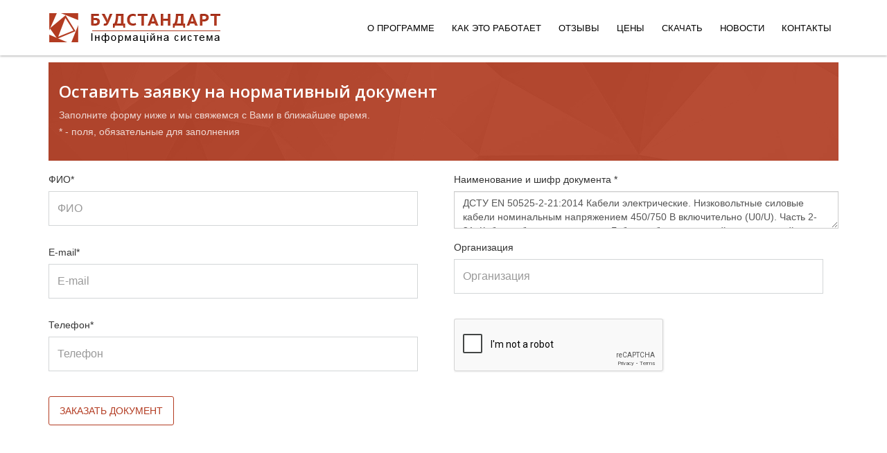

--- FILE ---
content_type: text/html; charset=utf-8
request_url: https://budstandart.com/normativ-document.html?id_doc=83828&action=1
body_size: 6258
content:
	
	
	
<!DOCTYPE html>
<html xml:lang="ru-ru" lang="ru-ru" dir="ltr">
<head>
<!-- Предназначен для управления режимом отображением веб-страницы в браузерах Internet Explorer --> 
<meta http-equiv="X-UA-Compatible" content="IE=edge">
<!-- Включает масштабирование на мобильных устройствах -->
<meta name="viewport" content="width=device-width, initial-scale=1.0">
<meta name="apple-mobile-web-app-capable" content="yes"/>
<meta name="HandheldFriendly" content="true"/>
<script src='https://www.google.com/recaptcha/api.js'></script>

    
    <base href="https://budstandart.com/normativ-document.html" />
	<meta http-equiv="content-type" content="text/html; charset=utf-8" />
	<meta name="keywords" content="50525-2-21:2014" />
	<meta name="author" content="Super User" />
	<meta name="description" content="Текст документа ДСТУ EN 50525-2-21:2014 Кабели электрические. Низковольтные силовые кабели номинальным напряжением 450/750 В включительно (U0/U). Часть 2-21. Кабели общего назначения. Гибкие кабели со сшитой эластомерной изоляцией (EN 50525-2-21:2011, IDT; EN 50525-2-21:2011/AC:2013, IDT)" />
	<meta name="generator" content="Joomla! - Open Source Content Management" />
	<title>ДСТУ EN 50525-2-21:2014 Кабели электрические. Низковольтные силовые кабели номинальным напряжением 450/750 В включительно (U0/U). Часть 2-21. Кабели общего назначения. Гибкие кабели со сшитой эластомерной изоляцией (EN 50525-2-21:2011, IDT; EN 50525-2-21:2011/AC:2013, IDT)</title>
	<link href="/images/favicon.ico" rel="shortcut icon" type="image/vnd.microsoft.icon" />
	<link href="/templates/jl_mark_free/favicon.ico" rel="shortcut icon" type="image/vnd.microsoft.icon" />
	<link href="/../../modules/mod_doc_catalog_minregion_pdo/css/grid_dtree.css" rel="stylesheet" type="text/css" />
	<link href="//fonts.googleapis.com/css?family=Bitter:regular,italic,700&amp;subset=latin-ext" rel="stylesheet" type="text/css" />
	<link href="//fonts.googleapis.com/css?family=Open+Sans:300,300italic,regular,italic,600,600italic,700,700italic,800,800italic&amp;subset=latin" rel="stylesheet" type="text/css" />
	<link href="/templates/jl_mark_free/css/bootstrap.min.css" rel="stylesheet" type="text/css" />
	<link href="/templates/jl_mark_free/css/font-awesome.min.css" rel="stylesheet" type="text/css" />
	<link href="/templates/jl_mark_free/css/custom.css" rel="stylesheet" type="text/css" />
	<link href="/templates/jl_mark_free/css/legacy.css" rel="stylesheet" type="text/css" />
	<link href="/templates/jl_mark_free/css/template2023.css" rel="stylesheet" type="text/css" />
	<link href="/templates/jl_mark_free/css/presets/preset2.css" rel="stylesheet" type="text/css" class="preset" />
	<link href="/templates/jl_mark_free/css/frontend-edit.css" rel="stylesheet" type="text/css" />
	<style type="text/css">
body{font-family:Bitter, sans-serif; font-weight:normal; }h1{font-family:Bitter, sans-serif; font-weight:normal; }h2{font-family:Open Sans, sans-serif; font-weight:600; }h3{font-family:Open Sans, sans-serif; font-weight:normal; }h4{font-family:Open Sans, sans-serif; font-weight:normal; }h5{font-family:Open Sans, sans-serif; font-weight:600; }h6{font-family:Open Sans, sans-serif; font-weight:600; }@media (min-width: 1400px) {
.container {
max-width: 1140px;
}
}
	</style>
	<script src="/../../modules/mod_doc_catalog_minregion_pdo/js/favor_docs.js" type="text/javascript" async="async"></script>
	<script src="/../../modules/mod_doc_catalog_minregion_pdo/js/tree_toggle.js" type="text/javascript" async="async"></script>
	<script src="/../../modules/mod_doc_catalog_minregion_pdo/js/show_hide.js" type="text/javascript" async="async"></script>
	<script src="/media/jui/js/jquery.min.js?8e48dc0374970772056de5783c88c1ba" type="text/javascript"></script>
	<script src="/media/jui/js/jquery-noconflict.js?8e48dc0374970772056de5783c88c1ba" type="text/javascript"></script>
	<script src="/media/jui/js/jquery-migrate.min.js?8e48dc0374970772056de5783c88c1ba" type="text/javascript"></script>
	<script src="/media/system/js/caption.js?8e48dc0374970772056de5783c88c1ba" type="text/javascript"></script>
	<script src="/templates/jl_mark_free/js/bootstrap.min.js" type="text/javascript"></script>
	<script src="/templates/jl_mark_free/js/jquery.sticky.js" type="text/javascript"></script>
	<script src="/templates/jl_mark_free/js/main.js" type="text/javascript"></script>
	<script src="/templates/jl_mark_free/js/frontend-edit.js" type="text/javascript"></script>
	<script type="text/javascript">
jQuery(window).on('load',  function() {
				new JCaption('img.caption');
			});
	</script>


    	
	
	<!-- jQuery -->
<script src="https://ajax.googleapis.com/ajax/libs/jquery/3.1.0/jquery.min.js"></script>
<!-- Latest compiled and minified JavaScript -->
<script src="https://maxcdn.bootstrapcdn.com/bootstrap/3.3.7/js/bootstrap.min.js" integrity="sha384-Tc5IQib027qvyjSMfHjOMaLkfuWVxZxUPnCJA7l2mCWNIpG9mGCD8wGNIcPD7Txa" crossorigin="anonymous"></script>
<script>

	function readCookie(name) 
	{
		var name_cook = name+"=";
		var spl = document.cookie.split(";");
		
		for(var i=0; i<spl.length; i++) {
		
			var c = spl[i];
			
			while(c.charAt(0) == " ") {
			
				c = c.substring(1, c.length);
				
			}
			
			if(c.indexOf(name_cook) == 0) {
				
				return c.substring(name_cook.length, c.length);
				
			}
			
		}
		
		return null;
	
	}
	
	function checkFunction() 
	{
		var value_cookie = readCookie("answerbudstandartua");
		if(value_cookie == 1) 
		{

		}
		else {
			let text = "Хотите переключить страницу на украинский язык?";
			if (confirm(text) == true) {
				window.location.replace("https://budstandart.ua/");
			} else {
				document.cookie = "answerbudstandartua=1";
			} 
		}	
	}
	
</script>

	<script>
	function myFunction() {
	document.cookie = "answerbudstandartua=1";
	//alert( document.cookie ); 
	}

	</script>	
	
</head>
<body  onload="checkFunction()" class="site com-content view-article no-layout no-task itemid-127 ru-ru ltr  sticky-header layout-fluid"> 
    <div class="body-innerwrapper">
	<header id="sp-header"><div class="container"><div class="row"><div id="sp-logo" class="col-3 col-md-3 col-lg-3 "><div class="sp-column "><a class="logo" href="/"><h1><img class="sp-default-logo hidden-xs" src="/images/logo23082016dark.png" alt="БУДСТАНДАРТ"><img class="sp-retina-logo hidden-xs" src="/images/logo23082016dark.png" alt="БУДСТАНДАРТ" width="248" height="48"><img class="sp-default-logo visible-xs" src="/images/logo23082016dark.png" alt="БУДСТАНДАРТ"></h1></a></div></div><div id="sp-menu" class="col-9 col-md-9 col-lg-9 "><div class="sp-column ">			<div class='sp-megamenu-wrapper'>
				<a id="offcanvas-toggler" class="visible-sm visible-xs" href="#"><i class="fa fa-bars"></i></a>
				<ul class="sp-megamenu-parent menu-fade-up hidden-sm hidden-xs"><li class="sp-menu-item"><a class="whatis" href="/"  >О программе</a></li><li class="sp-menu-item sp-has-child"><a  href="/features/about.html"  >Как это работает</a><div class="sp-dropdown sp-dropdown-main sp-menu-right" style="width: 240px;"><div class="sp-dropdown-inner"><ul class="sp-dropdown-items"><li class="sp-menu-item"><a  href="/features/about.html"  >Возможности программы</a></li><li class="sp-menu-item active"><a  href="/normativ-document.html"  >Каталог документов</a></li><li class="sp-menu-item"><a  href="/features/bsonline.html"  >БУДСТАНДАРТ Online</a></li></ul></div></div></li><li class="sp-menu-item"><a  href="/reviews-budstandart.html"  >Отзывы</a></li><li class="sp-menu-item"><a  href="/prices.html"  >Цены</a></li><li class="sp-menu-item sp-has-child"><a  href="/update/update-programm-budstandart.html"  >Скачать</a><div class="sp-dropdown sp-dropdown-main sp-menu-right" style="width: 240px;"><div class="sp-dropdown-inner"><ul class="sp-dropdown-items"><li class="sp-menu-item"><a  href="/update/demo-budstandart.html"  >Демо-версия</a></li><li class="sp-menu-item"><a  href="/update/install-budstandart.html"  >Установка программы</a></li><li class="sp-menu-item"><a  href="/update/update-programm-budstandart.html"  >Обновления программы</a></li><li class="sp-menu-item"><a  href="/update/arkhiv-obnovlenij.html"  >Обновления документов</a></li><li class="sp-menu-item"></li><li class="sp-menu-item"></li></ul></div></div></li><li class="sp-menu-item"><a  href="/news/company.html"  >Новости</a></li><li class="sp-menu-item"><a  href="/support.html"  >Контакты</a></li></ul>			</div>
		</div></div></div></div></header><section id="sp-page-title"><div class="row"><div id="sp-title" class="col-lg-12 "><div class="sp-column "></div></div></div></section><section id="sp-main-body"><div class="container"><div class="row"><div id="sp-component" class="col-lg-12 "><div class="sp-column "><div id="system-message-container">
	</div>
<article class="item item-page" itemscope itemtype="http://schema.org/Article">
	<meta itemprop="inLanguage" content="ru-RU" />
	
	

	<div class="entry-header">
		
				
			</div>

				
		
				
	
			<div itemprop="articleBody">
				<div class="moduletable">
							
	
		<div id="t3-sl-roof"  class="margin-bottom15">
		<div class="newsletter">
			<div class="row">
				<div class="col-sm-12 col-md-12">
					<div class="sp-column ">
						<div class="sp-page-title"> 
							<div class="container"><h2>Оставить заявку на нормативный документ</h2>
								<ol class="breadcrumb">
									<li class="active">Заполните форму ниже и мы свяжемся с Вами в ближайшее время. 
									<br>* - поля, обязательные для заполнения  </li>
								</ol>
							</div>
						</div>
					</div>
				</div>
			</div>
		</div>
	</div>
 
<form class="bs_data" method="post" action="?action=order_document&id_doc=83828" onsubmit="return checkReg(this); " method="post" >
<input type="hidden" name="listid" value="6">
<input type="hidden" name="type_form" value="order_new_document">
<input type="hidden" name="iddoc" value="83828">

<div class="row">
	<div class=" col-lg-6 col-md-6 col-sm-12 col-xs-12">
		<div class="form-group">
			<label for="exampleInputEmail1">ФИО*</label>
			<input type="text" name="name" value="" class="form-control formbsclg2016" placeholder="ФИО">
		</div>
  
		<div class="form-group">
			<label for="exampleInputEmail1">E-mail*</label>
			<input type="email" class="form-control formbsclg2016" name="email" title="E-mail" value="" required="" placeholder="E-mail">  
		</div>
		
		<div class="form-group">
			<label for="exampleInputEmail1">Телефон*</label>
			<input type="text" class="form-control formbsclg2016" name="phone" title="Телефон" value="" required=""  placeholder="Телефон">
		</div>
	</div>
	
<div class=" col-lg-6 col-md-6 col-sm-12 col-xs-12">
		<div class="form-group">
		<label for="exampleInputEmail1">Наименование и шифр документа *</label>
		<textarea class="form-control" rows="2" placeholder="Наименование и шифр документа" name="document" cols="" rows="" required="">ДСТУ EN 50525-2-21:2014 Кабели электрические. Низковольтные силовые кабели номинальным напряжением 450/750 В включительно (U0/U). Часть 2-21. Кабели общего назначения. Гибкие кабели со сшитой эластомерной изоляцией (EN 50525-2-21:2011, IDT; EN 50525-2-21:2011/AC:2013, IDT)</textarea> 
		
		</div>
		<div class="form-group">
		<label for="exampleInputEmail1">Организация</label>
		<input type="text" value="" title="Организация" name="organization" class="form-control formbsclg2016"  placeholder="Организация">  
		
		<div class="g-recaptcha margin-top10"  style="width: 304px; height: 78px; float: left;    margin-right: 30px;" data-sitekey="6LdiuRAUAAAAADnT-lnzxc12GBQEsUvtd2cyIuov"></div>
		</div>
</div>

</div>
<div class="row">
	<div class=" col-lg-6 col-md-6 col-sm-12 col-xs-12">
		<input   style="margin-left: 0px;" type="submit" value="Заказать документ" class="sliderbutton btn-2" name="Submit">
	</div>
</div>
</form>

		</div>
	
	</div>

	
	
				
	
	
					<div id="sp-comments"></div>		
</article>
</div></div></div></div></section>        <div class="offcanvas-menu">
            <a href="#" class="close-offcanvas"><i class="fa fa-remove"></i></a>
            <div class="offcanvas-inner">
                                    <div class="sp-module "><h3 class="sp-module-title">ИСС БУДСТАНДАРТ</h3><div class="sp-module-content">

<div class="custom"  >
	<ul class="list-unstyled">
	<li><a href="/" class="canvasbs" >
		<i class="fa fa-home fa-lg"></i><span class="spancanvas">О программе</span></a>
	</li>
        <li><a href="/features/about.html" class="canvasbs" >
		<i class="fa fa-clone fa-lg"></i><span class="spancanvas">Возможности</span></a>
	</li>
	<li><a href="/normativ-document.html?minregion=2" class="canvasbs" >
		<i class="fa fa-file-text fa-lg"></i><span class="spancanvas">Каталог документов</span></a>
	</li>

	<li><a href="/features/bsonline.html" class="canvasbs" >
		<i class="fa fa-globe fa-lg"></i><span class="spancanvas">БУДСТАНДАРТ Online</span></a>
	</li>
       <li><a href="/reviews-budstandart.html" class="canvasbs">
						<i class="fa fa-comment-o fa-lg"></i><span class="spancanvas">Отзывы</span></a>
					</li>
	<li><a href="/prices.html" class="canvasbs" >
		<i class="fa fa-cc-visa fa-lg"></i><span class="spancanvas">Цены</span></a>
	</li>
	<li><a href="/download.html" class="canvasbs" >
		<i class="fa fa-download fa-lg"></i><span class="spancanvas">Скачать</span></a>
	</li>

	<!--<li><a href="/reviews.html" class="canvasbs" >
		<i class="fa fa-comments fa-lg"></i><span class="spancanvas">Отзывы</span></a>
	</li>-->

	<li><a href="/support.html" class="canvasbs" >
		<i class="fa fa-cog fa-lg"></i><span class="spancanvas">Помощь</span></a>
	</li>

</ul></div>
</div></div>
                            </div>
        </div>
    </div>

<!-- footer bs --> 
<footer id="t3-footer" class="wrap t3-footer">
<!-- FOOT NAVIGATION -->
<div  id="t3-sl-roofnew">
		<div class="newsletter">
	<div class="container padingbs20">
	<!-- SPOTLIGHT -->
	<div class="t3-spotlight t3-footnav  row">
		<div class=" col-lg-4 col-md-4 col-sm-6 col-xs-12">
			<div class="t3-module module slideInUp wow" id="Mod87" style="visibility: visible; animation-name: slideInUp;">
			<div itemscope itemtype="https://schema.org/Organization">
				<div class="module-inner"><h3 class="module-title "><span itemprop="name">ООО «Computer Logic Group»</span></h3>
					<div class="module-ct">
						<div class="custom">
							<div id="address" class="nav-stacked">
							
						
								<div itemprop="address" itemscope itemtype="https://schema.org/PostalAddress" style="    margin-bottom: 3px;">
									<i  class="fa fa-home fa-lg margin-rightbs10 "></i>
									<span itemprop="streetAddress">проспект Науки, 46, БЦ «Бриллиантовый город»,</span>	
									<span itemprop="addressLocality">г. Харьков</span>,
									<!--span itemprop="postalCode"> 61145</span>,-->
									<span class="country-name">Украина</span>
								</div>

								<div class="address-info" style="    margin-bottom: 3px;">
									<i class="fa fa-phone fa-lg margin-rightbs10 "></i>
									Тел.: <span itemprop="telephone">+38 (057) 341-80-81</span> 
								</div>
								<div class="address-info">
									<i  class="fa fa-envelope-o fa-lg margin-rightbs10 "></i>
								E-mail: <a style="    color: #c7c7c7;" href="mailto:online@budstandart.com "><span itemprop="email">online@budstandart.com </span></a>
								</div>

						
							</div>
						</div>
					</div>
				</div>
		</div>
		</div>
		</div>
		
							<div class=" col-lg-3 col-md-3 col-sm-6 col-xs-12">
								<div class="t3-module module slideInUp wow" id="Mod90" style="visibility: visible; animation-name: slideInUp;">
								<div class="module-inner"><h3 class="module-title "><span>ИСС БУДСТАНДАРТ</span></h3><div class="module-ct">
								<ul class="nav  nav-pills nav-stacked bsspace ">
									<li class="item-124">	<a href="/normativ-document.html?minregion=241">Каталог документов</a></li>
									
									<li class="item-125">	<a href="/features/bsonline.html">БУДСТАНДАРТ Online</a></li>
									<li class="item-127">	<a href="/features/about.html">Возможности программы</a></li>
									<!--<li class="item-127">	<a href="/buklet.html">Информационный буклет</a></li>
									<li class="item-124">	<a href="/company.html">Команда БУДСТАНДАРТ</a></li>-->
								</ul>
				<p>
				<a target="_blank" class="margin-rightbs20" title="Наша страница в Facebook" style="color: #e0e0e0!important;" href="https://www.facebook.com/budstandart.online">
				<i class="fa fa-facebook-official fa-2x" aria-hidden="true"></i></a>
				
			</p>
</div></div></div>
							</div>
							
							
		
				<div class=" col-lg-2 col-md-2 col-sm-6 col-xs-12">
								<div class="t3-module module slideInUp wow" id="Mod89" style="visibility: visible; animation-name: slideInUp;">
								<div class="module-inner"><h3 class="module-title "><span>СКАЧАТЬ</span></h3>
								<div class="module-ct">
								<ul class="nav  nav-pills nav-stacked bsspace  ">
								
									<li class="item-120">	<a href="/update/update-programm-budstandart.html">Обновления</a></li>
								
								<li class="item-121">	<a href="/update/install-budstandart.html">Установка программы</a></li>
								<li class="item-262">	<a target="blank" href="/dl/doc/instruktion_BS.pdf">Правила установки</a></li>
								<li class="item-121">	<a href="/update/demo-budstandart.html">Демо-версия</a></li>
								
								</ul>
							</div></div></div>
							</div>
							
							
		<div class=" col-lg-3 col-md-3 col-sm-6 col-xs-12">
		<div class="t3-module module slideInUp wow" id="Mod88" style="visibility: visible; animation-name: slideInUp;">
		<div class="module-inner"><h3 class="module-title "><span>ПРЕСС-ЦЕНТР</span></h3><div class="module-ct">
			<ul class="nav  nav-pills nav-stacked bsspace ">

<li class="item-119">	<a href="/news/company.html">Новости компании</a></li>

<li class="item-115">	<a target="_blank" href="http://online.budstandart.com/ru/news/energetics-ru.html">Энергетика и Экология</a></li>
<li class="item-116">	<a target="_blank" href="http://online.budstandart.com/ru/news/normativnoe-regulirovanie-ru.html">Нормативное регулирование</a></li>
<li class="item-115">	<a target="_blank" href="http://online.budstandart.com/ru/news/novosti-stroitelstva-ru.html">Строительство и проектирование</a></li>
			</ul>
		</div></div></div>
		</div>


							

			</div>
<!-- SPOTLIGHT -->		</div>
		<!-- //FOOT NAVIGATION -->
	</div>
		</div>	
</footer>
	
<!-- copyright bs --> 	
<section class="t3-copyright">
	<div class="container">
		<div class="row">
			<p>© 1992 - 2026  Computer Logic Group <br>
			<a style="color: #ffffff;" href="https://budstandart.ua">Відкрити сайт Українською мовою >>></a></p>
		</div>
	</div>
</section>

<div id="myModalb" class="modal fade" tabindex="-1">
  <div class="modal-dialog">
    <div class="modal-content">
      <div class="modal-header">
        <button class="close" data-dismiss="modal">х</button>
        <h4 class="modal-title">Украинский язык тоже доступен на нашем сайте</h4>
      </div>
      <div class="modal-body">Хотите переключить страницу на украинский язык?!  </div>
      <div class="modal-footer">
        <a href="https://budstandart.ua" class="sliderbutton2 btn-2"> 
			ДА
		</a>
		<a href="#" onclick="myFunction()" class="sliderbutton2 btn-2"> 
			НЕТ
		</a> 
      </div>
    </div>
  </div>
</div>
		
	
        



<script>
  (function(i,s,o,g,r,a,m){i['GoogleAnalyticsObject']=r;i[r]=i[r]||function(){
  (i[r].q=i[r].q||[]).push(arguments)},i[r].l=1*new Date();a=s.createElement(o),
  m=s.getElementsByTagName(o)[0];a.async=1;a.src=g;m.parentNode.insertBefore(a,m)
  })(window,document,'script','https://www.google-analytics.com/analytics.js','ga');

  ga('create', 'UA-83615230-1', 'auto');
  ga('send', 'pageview');

</script>

<script>
        (function(w,d,u){
                var s=d.createElement('script');s.async=true;s.src=u+'?'+(Date.now()/60000|0);
                var h=d.getElementsByTagName('script')[0];h.parentNode.insertBefore(s,h);
        })(window,document,'https://cdn.bitrix24.eu/b21743525/crm/site_button/loader_3_wb3y5i.js');
</script>

	
</body>
</html>


--- FILE ---
content_type: text/html; charset=utf-8
request_url: https://www.google.com/recaptcha/api2/anchor?ar=1&k=6LdiuRAUAAAAADnT-lnzxc12GBQEsUvtd2cyIuov&co=aHR0cHM6Ly9idWRzdGFuZGFydC5jb206NDQz&hl=en&v=PoyoqOPhxBO7pBk68S4YbpHZ&size=normal&anchor-ms=20000&execute-ms=30000&cb=xlgqvm2s75vh
body_size: 49398
content:
<!DOCTYPE HTML><html dir="ltr" lang="en"><head><meta http-equiv="Content-Type" content="text/html; charset=UTF-8">
<meta http-equiv="X-UA-Compatible" content="IE=edge">
<title>reCAPTCHA</title>
<style type="text/css">
/* cyrillic-ext */
@font-face {
  font-family: 'Roboto';
  font-style: normal;
  font-weight: 400;
  font-stretch: 100%;
  src: url(//fonts.gstatic.com/s/roboto/v48/KFO7CnqEu92Fr1ME7kSn66aGLdTylUAMa3GUBHMdazTgWw.woff2) format('woff2');
  unicode-range: U+0460-052F, U+1C80-1C8A, U+20B4, U+2DE0-2DFF, U+A640-A69F, U+FE2E-FE2F;
}
/* cyrillic */
@font-face {
  font-family: 'Roboto';
  font-style: normal;
  font-weight: 400;
  font-stretch: 100%;
  src: url(//fonts.gstatic.com/s/roboto/v48/KFO7CnqEu92Fr1ME7kSn66aGLdTylUAMa3iUBHMdazTgWw.woff2) format('woff2');
  unicode-range: U+0301, U+0400-045F, U+0490-0491, U+04B0-04B1, U+2116;
}
/* greek-ext */
@font-face {
  font-family: 'Roboto';
  font-style: normal;
  font-weight: 400;
  font-stretch: 100%;
  src: url(//fonts.gstatic.com/s/roboto/v48/KFO7CnqEu92Fr1ME7kSn66aGLdTylUAMa3CUBHMdazTgWw.woff2) format('woff2');
  unicode-range: U+1F00-1FFF;
}
/* greek */
@font-face {
  font-family: 'Roboto';
  font-style: normal;
  font-weight: 400;
  font-stretch: 100%;
  src: url(//fonts.gstatic.com/s/roboto/v48/KFO7CnqEu92Fr1ME7kSn66aGLdTylUAMa3-UBHMdazTgWw.woff2) format('woff2');
  unicode-range: U+0370-0377, U+037A-037F, U+0384-038A, U+038C, U+038E-03A1, U+03A3-03FF;
}
/* math */
@font-face {
  font-family: 'Roboto';
  font-style: normal;
  font-weight: 400;
  font-stretch: 100%;
  src: url(//fonts.gstatic.com/s/roboto/v48/KFO7CnqEu92Fr1ME7kSn66aGLdTylUAMawCUBHMdazTgWw.woff2) format('woff2');
  unicode-range: U+0302-0303, U+0305, U+0307-0308, U+0310, U+0312, U+0315, U+031A, U+0326-0327, U+032C, U+032F-0330, U+0332-0333, U+0338, U+033A, U+0346, U+034D, U+0391-03A1, U+03A3-03A9, U+03B1-03C9, U+03D1, U+03D5-03D6, U+03F0-03F1, U+03F4-03F5, U+2016-2017, U+2034-2038, U+203C, U+2040, U+2043, U+2047, U+2050, U+2057, U+205F, U+2070-2071, U+2074-208E, U+2090-209C, U+20D0-20DC, U+20E1, U+20E5-20EF, U+2100-2112, U+2114-2115, U+2117-2121, U+2123-214F, U+2190, U+2192, U+2194-21AE, U+21B0-21E5, U+21F1-21F2, U+21F4-2211, U+2213-2214, U+2216-22FF, U+2308-230B, U+2310, U+2319, U+231C-2321, U+2336-237A, U+237C, U+2395, U+239B-23B7, U+23D0, U+23DC-23E1, U+2474-2475, U+25AF, U+25B3, U+25B7, U+25BD, U+25C1, U+25CA, U+25CC, U+25FB, U+266D-266F, U+27C0-27FF, U+2900-2AFF, U+2B0E-2B11, U+2B30-2B4C, U+2BFE, U+3030, U+FF5B, U+FF5D, U+1D400-1D7FF, U+1EE00-1EEFF;
}
/* symbols */
@font-face {
  font-family: 'Roboto';
  font-style: normal;
  font-weight: 400;
  font-stretch: 100%;
  src: url(//fonts.gstatic.com/s/roboto/v48/KFO7CnqEu92Fr1ME7kSn66aGLdTylUAMaxKUBHMdazTgWw.woff2) format('woff2');
  unicode-range: U+0001-000C, U+000E-001F, U+007F-009F, U+20DD-20E0, U+20E2-20E4, U+2150-218F, U+2190, U+2192, U+2194-2199, U+21AF, U+21E6-21F0, U+21F3, U+2218-2219, U+2299, U+22C4-22C6, U+2300-243F, U+2440-244A, U+2460-24FF, U+25A0-27BF, U+2800-28FF, U+2921-2922, U+2981, U+29BF, U+29EB, U+2B00-2BFF, U+4DC0-4DFF, U+FFF9-FFFB, U+10140-1018E, U+10190-1019C, U+101A0, U+101D0-101FD, U+102E0-102FB, U+10E60-10E7E, U+1D2C0-1D2D3, U+1D2E0-1D37F, U+1F000-1F0FF, U+1F100-1F1AD, U+1F1E6-1F1FF, U+1F30D-1F30F, U+1F315, U+1F31C, U+1F31E, U+1F320-1F32C, U+1F336, U+1F378, U+1F37D, U+1F382, U+1F393-1F39F, U+1F3A7-1F3A8, U+1F3AC-1F3AF, U+1F3C2, U+1F3C4-1F3C6, U+1F3CA-1F3CE, U+1F3D4-1F3E0, U+1F3ED, U+1F3F1-1F3F3, U+1F3F5-1F3F7, U+1F408, U+1F415, U+1F41F, U+1F426, U+1F43F, U+1F441-1F442, U+1F444, U+1F446-1F449, U+1F44C-1F44E, U+1F453, U+1F46A, U+1F47D, U+1F4A3, U+1F4B0, U+1F4B3, U+1F4B9, U+1F4BB, U+1F4BF, U+1F4C8-1F4CB, U+1F4D6, U+1F4DA, U+1F4DF, U+1F4E3-1F4E6, U+1F4EA-1F4ED, U+1F4F7, U+1F4F9-1F4FB, U+1F4FD-1F4FE, U+1F503, U+1F507-1F50B, U+1F50D, U+1F512-1F513, U+1F53E-1F54A, U+1F54F-1F5FA, U+1F610, U+1F650-1F67F, U+1F687, U+1F68D, U+1F691, U+1F694, U+1F698, U+1F6AD, U+1F6B2, U+1F6B9-1F6BA, U+1F6BC, U+1F6C6-1F6CF, U+1F6D3-1F6D7, U+1F6E0-1F6EA, U+1F6F0-1F6F3, U+1F6F7-1F6FC, U+1F700-1F7FF, U+1F800-1F80B, U+1F810-1F847, U+1F850-1F859, U+1F860-1F887, U+1F890-1F8AD, U+1F8B0-1F8BB, U+1F8C0-1F8C1, U+1F900-1F90B, U+1F93B, U+1F946, U+1F984, U+1F996, U+1F9E9, U+1FA00-1FA6F, U+1FA70-1FA7C, U+1FA80-1FA89, U+1FA8F-1FAC6, U+1FACE-1FADC, U+1FADF-1FAE9, U+1FAF0-1FAF8, U+1FB00-1FBFF;
}
/* vietnamese */
@font-face {
  font-family: 'Roboto';
  font-style: normal;
  font-weight: 400;
  font-stretch: 100%;
  src: url(//fonts.gstatic.com/s/roboto/v48/KFO7CnqEu92Fr1ME7kSn66aGLdTylUAMa3OUBHMdazTgWw.woff2) format('woff2');
  unicode-range: U+0102-0103, U+0110-0111, U+0128-0129, U+0168-0169, U+01A0-01A1, U+01AF-01B0, U+0300-0301, U+0303-0304, U+0308-0309, U+0323, U+0329, U+1EA0-1EF9, U+20AB;
}
/* latin-ext */
@font-face {
  font-family: 'Roboto';
  font-style: normal;
  font-weight: 400;
  font-stretch: 100%;
  src: url(//fonts.gstatic.com/s/roboto/v48/KFO7CnqEu92Fr1ME7kSn66aGLdTylUAMa3KUBHMdazTgWw.woff2) format('woff2');
  unicode-range: U+0100-02BA, U+02BD-02C5, U+02C7-02CC, U+02CE-02D7, U+02DD-02FF, U+0304, U+0308, U+0329, U+1D00-1DBF, U+1E00-1E9F, U+1EF2-1EFF, U+2020, U+20A0-20AB, U+20AD-20C0, U+2113, U+2C60-2C7F, U+A720-A7FF;
}
/* latin */
@font-face {
  font-family: 'Roboto';
  font-style: normal;
  font-weight: 400;
  font-stretch: 100%;
  src: url(//fonts.gstatic.com/s/roboto/v48/KFO7CnqEu92Fr1ME7kSn66aGLdTylUAMa3yUBHMdazQ.woff2) format('woff2');
  unicode-range: U+0000-00FF, U+0131, U+0152-0153, U+02BB-02BC, U+02C6, U+02DA, U+02DC, U+0304, U+0308, U+0329, U+2000-206F, U+20AC, U+2122, U+2191, U+2193, U+2212, U+2215, U+FEFF, U+FFFD;
}
/* cyrillic-ext */
@font-face {
  font-family: 'Roboto';
  font-style: normal;
  font-weight: 500;
  font-stretch: 100%;
  src: url(//fonts.gstatic.com/s/roboto/v48/KFO7CnqEu92Fr1ME7kSn66aGLdTylUAMa3GUBHMdazTgWw.woff2) format('woff2');
  unicode-range: U+0460-052F, U+1C80-1C8A, U+20B4, U+2DE0-2DFF, U+A640-A69F, U+FE2E-FE2F;
}
/* cyrillic */
@font-face {
  font-family: 'Roboto';
  font-style: normal;
  font-weight: 500;
  font-stretch: 100%;
  src: url(//fonts.gstatic.com/s/roboto/v48/KFO7CnqEu92Fr1ME7kSn66aGLdTylUAMa3iUBHMdazTgWw.woff2) format('woff2');
  unicode-range: U+0301, U+0400-045F, U+0490-0491, U+04B0-04B1, U+2116;
}
/* greek-ext */
@font-face {
  font-family: 'Roboto';
  font-style: normal;
  font-weight: 500;
  font-stretch: 100%;
  src: url(//fonts.gstatic.com/s/roboto/v48/KFO7CnqEu92Fr1ME7kSn66aGLdTylUAMa3CUBHMdazTgWw.woff2) format('woff2');
  unicode-range: U+1F00-1FFF;
}
/* greek */
@font-face {
  font-family: 'Roboto';
  font-style: normal;
  font-weight: 500;
  font-stretch: 100%;
  src: url(//fonts.gstatic.com/s/roboto/v48/KFO7CnqEu92Fr1ME7kSn66aGLdTylUAMa3-UBHMdazTgWw.woff2) format('woff2');
  unicode-range: U+0370-0377, U+037A-037F, U+0384-038A, U+038C, U+038E-03A1, U+03A3-03FF;
}
/* math */
@font-face {
  font-family: 'Roboto';
  font-style: normal;
  font-weight: 500;
  font-stretch: 100%;
  src: url(//fonts.gstatic.com/s/roboto/v48/KFO7CnqEu92Fr1ME7kSn66aGLdTylUAMawCUBHMdazTgWw.woff2) format('woff2');
  unicode-range: U+0302-0303, U+0305, U+0307-0308, U+0310, U+0312, U+0315, U+031A, U+0326-0327, U+032C, U+032F-0330, U+0332-0333, U+0338, U+033A, U+0346, U+034D, U+0391-03A1, U+03A3-03A9, U+03B1-03C9, U+03D1, U+03D5-03D6, U+03F0-03F1, U+03F4-03F5, U+2016-2017, U+2034-2038, U+203C, U+2040, U+2043, U+2047, U+2050, U+2057, U+205F, U+2070-2071, U+2074-208E, U+2090-209C, U+20D0-20DC, U+20E1, U+20E5-20EF, U+2100-2112, U+2114-2115, U+2117-2121, U+2123-214F, U+2190, U+2192, U+2194-21AE, U+21B0-21E5, U+21F1-21F2, U+21F4-2211, U+2213-2214, U+2216-22FF, U+2308-230B, U+2310, U+2319, U+231C-2321, U+2336-237A, U+237C, U+2395, U+239B-23B7, U+23D0, U+23DC-23E1, U+2474-2475, U+25AF, U+25B3, U+25B7, U+25BD, U+25C1, U+25CA, U+25CC, U+25FB, U+266D-266F, U+27C0-27FF, U+2900-2AFF, U+2B0E-2B11, U+2B30-2B4C, U+2BFE, U+3030, U+FF5B, U+FF5D, U+1D400-1D7FF, U+1EE00-1EEFF;
}
/* symbols */
@font-face {
  font-family: 'Roboto';
  font-style: normal;
  font-weight: 500;
  font-stretch: 100%;
  src: url(//fonts.gstatic.com/s/roboto/v48/KFO7CnqEu92Fr1ME7kSn66aGLdTylUAMaxKUBHMdazTgWw.woff2) format('woff2');
  unicode-range: U+0001-000C, U+000E-001F, U+007F-009F, U+20DD-20E0, U+20E2-20E4, U+2150-218F, U+2190, U+2192, U+2194-2199, U+21AF, U+21E6-21F0, U+21F3, U+2218-2219, U+2299, U+22C4-22C6, U+2300-243F, U+2440-244A, U+2460-24FF, U+25A0-27BF, U+2800-28FF, U+2921-2922, U+2981, U+29BF, U+29EB, U+2B00-2BFF, U+4DC0-4DFF, U+FFF9-FFFB, U+10140-1018E, U+10190-1019C, U+101A0, U+101D0-101FD, U+102E0-102FB, U+10E60-10E7E, U+1D2C0-1D2D3, U+1D2E0-1D37F, U+1F000-1F0FF, U+1F100-1F1AD, U+1F1E6-1F1FF, U+1F30D-1F30F, U+1F315, U+1F31C, U+1F31E, U+1F320-1F32C, U+1F336, U+1F378, U+1F37D, U+1F382, U+1F393-1F39F, U+1F3A7-1F3A8, U+1F3AC-1F3AF, U+1F3C2, U+1F3C4-1F3C6, U+1F3CA-1F3CE, U+1F3D4-1F3E0, U+1F3ED, U+1F3F1-1F3F3, U+1F3F5-1F3F7, U+1F408, U+1F415, U+1F41F, U+1F426, U+1F43F, U+1F441-1F442, U+1F444, U+1F446-1F449, U+1F44C-1F44E, U+1F453, U+1F46A, U+1F47D, U+1F4A3, U+1F4B0, U+1F4B3, U+1F4B9, U+1F4BB, U+1F4BF, U+1F4C8-1F4CB, U+1F4D6, U+1F4DA, U+1F4DF, U+1F4E3-1F4E6, U+1F4EA-1F4ED, U+1F4F7, U+1F4F9-1F4FB, U+1F4FD-1F4FE, U+1F503, U+1F507-1F50B, U+1F50D, U+1F512-1F513, U+1F53E-1F54A, U+1F54F-1F5FA, U+1F610, U+1F650-1F67F, U+1F687, U+1F68D, U+1F691, U+1F694, U+1F698, U+1F6AD, U+1F6B2, U+1F6B9-1F6BA, U+1F6BC, U+1F6C6-1F6CF, U+1F6D3-1F6D7, U+1F6E0-1F6EA, U+1F6F0-1F6F3, U+1F6F7-1F6FC, U+1F700-1F7FF, U+1F800-1F80B, U+1F810-1F847, U+1F850-1F859, U+1F860-1F887, U+1F890-1F8AD, U+1F8B0-1F8BB, U+1F8C0-1F8C1, U+1F900-1F90B, U+1F93B, U+1F946, U+1F984, U+1F996, U+1F9E9, U+1FA00-1FA6F, U+1FA70-1FA7C, U+1FA80-1FA89, U+1FA8F-1FAC6, U+1FACE-1FADC, U+1FADF-1FAE9, U+1FAF0-1FAF8, U+1FB00-1FBFF;
}
/* vietnamese */
@font-face {
  font-family: 'Roboto';
  font-style: normal;
  font-weight: 500;
  font-stretch: 100%;
  src: url(//fonts.gstatic.com/s/roboto/v48/KFO7CnqEu92Fr1ME7kSn66aGLdTylUAMa3OUBHMdazTgWw.woff2) format('woff2');
  unicode-range: U+0102-0103, U+0110-0111, U+0128-0129, U+0168-0169, U+01A0-01A1, U+01AF-01B0, U+0300-0301, U+0303-0304, U+0308-0309, U+0323, U+0329, U+1EA0-1EF9, U+20AB;
}
/* latin-ext */
@font-face {
  font-family: 'Roboto';
  font-style: normal;
  font-weight: 500;
  font-stretch: 100%;
  src: url(//fonts.gstatic.com/s/roboto/v48/KFO7CnqEu92Fr1ME7kSn66aGLdTylUAMa3KUBHMdazTgWw.woff2) format('woff2');
  unicode-range: U+0100-02BA, U+02BD-02C5, U+02C7-02CC, U+02CE-02D7, U+02DD-02FF, U+0304, U+0308, U+0329, U+1D00-1DBF, U+1E00-1E9F, U+1EF2-1EFF, U+2020, U+20A0-20AB, U+20AD-20C0, U+2113, U+2C60-2C7F, U+A720-A7FF;
}
/* latin */
@font-face {
  font-family: 'Roboto';
  font-style: normal;
  font-weight: 500;
  font-stretch: 100%;
  src: url(//fonts.gstatic.com/s/roboto/v48/KFO7CnqEu92Fr1ME7kSn66aGLdTylUAMa3yUBHMdazQ.woff2) format('woff2');
  unicode-range: U+0000-00FF, U+0131, U+0152-0153, U+02BB-02BC, U+02C6, U+02DA, U+02DC, U+0304, U+0308, U+0329, U+2000-206F, U+20AC, U+2122, U+2191, U+2193, U+2212, U+2215, U+FEFF, U+FFFD;
}
/* cyrillic-ext */
@font-face {
  font-family: 'Roboto';
  font-style: normal;
  font-weight: 900;
  font-stretch: 100%;
  src: url(//fonts.gstatic.com/s/roboto/v48/KFO7CnqEu92Fr1ME7kSn66aGLdTylUAMa3GUBHMdazTgWw.woff2) format('woff2');
  unicode-range: U+0460-052F, U+1C80-1C8A, U+20B4, U+2DE0-2DFF, U+A640-A69F, U+FE2E-FE2F;
}
/* cyrillic */
@font-face {
  font-family: 'Roboto';
  font-style: normal;
  font-weight: 900;
  font-stretch: 100%;
  src: url(//fonts.gstatic.com/s/roboto/v48/KFO7CnqEu92Fr1ME7kSn66aGLdTylUAMa3iUBHMdazTgWw.woff2) format('woff2');
  unicode-range: U+0301, U+0400-045F, U+0490-0491, U+04B0-04B1, U+2116;
}
/* greek-ext */
@font-face {
  font-family: 'Roboto';
  font-style: normal;
  font-weight: 900;
  font-stretch: 100%;
  src: url(//fonts.gstatic.com/s/roboto/v48/KFO7CnqEu92Fr1ME7kSn66aGLdTylUAMa3CUBHMdazTgWw.woff2) format('woff2');
  unicode-range: U+1F00-1FFF;
}
/* greek */
@font-face {
  font-family: 'Roboto';
  font-style: normal;
  font-weight: 900;
  font-stretch: 100%;
  src: url(//fonts.gstatic.com/s/roboto/v48/KFO7CnqEu92Fr1ME7kSn66aGLdTylUAMa3-UBHMdazTgWw.woff2) format('woff2');
  unicode-range: U+0370-0377, U+037A-037F, U+0384-038A, U+038C, U+038E-03A1, U+03A3-03FF;
}
/* math */
@font-face {
  font-family: 'Roboto';
  font-style: normal;
  font-weight: 900;
  font-stretch: 100%;
  src: url(//fonts.gstatic.com/s/roboto/v48/KFO7CnqEu92Fr1ME7kSn66aGLdTylUAMawCUBHMdazTgWw.woff2) format('woff2');
  unicode-range: U+0302-0303, U+0305, U+0307-0308, U+0310, U+0312, U+0315, U+031A, U+0326-0327, U+032C, U+032F-0330, U+0332-0333, U+0338, U+033A, U+0346, U+034D, U+0391-03A1, U+03A3-03A9, U+03B1-03C9, U+03D1, U+03D5-03D6, U+03F0-03F1, U+03F4-03F5, U+2016-2017, U+2034-2038, U+203C, U+2040, U+2043, U+2047, U+2050, U+2057, U+205F, U+2070-2071, U+2074-208E, U+2090-209C, U+20D0-20DC, U+20E1, U+20E5-20EF, U+2100-2112, U+2114-2115, U+2117-2121, U+2123-214F, U+2190, U+2192, U+2194-21AE, U+21B0-21E5, U+21F1-21F2, U+21F4-2211, U+2213-2214, U+2216-22FF, U+2308-230B, U+2310, U+2319, U+231C-2321, U+2336-237A, U+237C, U+2395, U+239B-23B7, U+23D0, U+23DC-23E1, U+2474-2475, U+25AF, U+25B3, U+25B7, U+25BD, U+25C1, U+25CA, U+25CC, U+25FB, U+266D-266F, U+27C0-27FF, U+2900-2AFF, U+2B0E-2B11, U+2B30-2B4C, U+2BFE, U+3030, U+FF5B, U+FF5D, U+1D400-1D7FF, U+1EE00-1EEFF;
}
/* symbols */
@font-face {
  font-family: 'Roboto';
  font-style: normal;
  font-weight: 900;
  font-stretch: 100%;
  src: url(//fonts.gstatic.com/s/roboto/v48/KFO7CnqEu92Fr1ME7kSn66aGLdTylUAMaxKUBHMdazTgWw.woff2) format('woff2');
  unicode-range: U+0001-000C, U+000E-001F, U+007F-009F, U+20DD-20E0, U+20E2-20E4, U+2150-218F, U+2190, U+2192, U+2194-2199, U+21AF, U+21E6-21F0, U+21F3, U+2218-2219, U+2299, U+22C4-22C6, U+2300-243F, U+2440-244A, U+2460-24FF, U+25A0-27BF, U+2800-28FF, U+2921-2922, U+2981, U+29BF, U+29EB, U+2B00-2BFF, U+4DC0-4DFF, U+FFF9-FFFB, U+10140-1018E, U+10190-1019C, U+101A0, U+101D0-101FD, U+102E0-102FB, U+10E60-10E7E, U+1D2C0-1D2D3, U+1D2E0-1D37F, U+1F000-1F0FF, U+1F100-1F1AD, U+1F1E6-1F1FF, U+1F30D-1F30F, U+1F315, U+1F31C, U+1F31E, U+1F320-1F32C, U+1F336, U+1F378, U+1F37D, U+1F382, U+1F393-1F39F, U+1F3A7-1F3A8, U+1F3AC-1F3AF, U+1F3C2, U+1F3C4-1F3C6, U+1F3CA-1F3CE, U+1F3D4-1F3E0, U+1F3ED, U+1F3F1-1F3F3, U+1F3F5-1F3F7, U+1F408, U+1F415, U+1F41F, U+1F426, U+1F43F, U+1F441-1F442, U+1F444, U+1F446-1F449, U+1F44C-1F44E, U+1F453, U+1F46A, U+1F47D, U+1F4A3, U+1F4B0, U+1F4B3, U+1F4B9, U+1F4BB, U+1F4BF, U+1F4C8-1F4CB, U+1F4D6, U+1F4DA, U+1F4DF, U+1F4E3-1F4E6, U+1F4EA-1F4ED, U+1F4F7, U+1F4F9-1F4FB, U+1F4FD-1F4FE, U+1F503, U+1F507-1F50B, U+1F50D, U+1F512-1F513, U+1F53E-1F54A, U+1F54F-1F5FA, U+1F610, U+1F650-1F67F, U+1F687, U+1F68D, U+1F691, U+1F694, U+1F698, U+1F6AD, U+1F6B2, U+1F6B9-1F6BA, U+1F6BC, U+1F6C6-1F6CF, U+1F6D3-1F6D7, U+1F6E0-1F6EA, U+1F6F0-1F6F3, U+1F6F7-1F6FC, U+1F700-1F7FF, U+1F800-1F80B, U+1F810-1F847, U+1F850-1F859, U+1F860-1F887, U+1F890-1F8AD, U+1F8B0-1F8BB, U+1F8C0-1F8C1, U+1F900-1F90B, U+1F93B, U+1F946, U+1F984, U+1F996, U+1F9E9, U+1FA00-1FA6F, U+1FA70-1FA7C, U+1FA80-1FA89, U+1FA8F-1FAC6, U+1FACE-1FADC, U+1FADF-1FAE9, U+1FAF0-1FAF8, U+1FB00-1FBFF;
}
/* vietnamese */
@font-face {
  font-family: 'Roboto';
  font-style: normal;
  font-weight: 900;
  font-stretch: 100%;
  src: url(//fonts.gstatic.com/s/roboto/v48/KFO7CnqEu92Fr1ME7kSn66aGLdTylUAMa3OUBHMdazTgWw.woff2) format('woff2');
  unicode-range: U+0102-0103, U+0110-0111, U+0128-0129, U+0168-0169, U+01A0-01A1, U+01AF-01B0, U+0300-0301, U+0303-0304, U+0308-0309, U+0323, U+0329, U+1EA0-1EF9, U+20AB;
}
/* latin-ext */
@font-face {
  font-family: 'Roboto';
  font-style: normal;
  font-weight: 900;
  font-stretch: 100%;
  src: url(//fonts.gstatic.com/s/roboto/v48/KFO7CnqEu92Fr1ME7kSn66aGLdTylUAMa3KUBHMdazTgWw.woff2) format('woff2');
  unicode-range: U+0100-02BA, U+02BD-02C5, U+02C7-02CC, U+02CE-02D7, U+02DD-02FF, U+0304, U+0308, U+0329, U+1D00-1DBF, U+1E00-1E9F, U+1EF2-1EFF, U+2020, U+20A0-20AB, U+20AD-20C0, U+2113, U+2C60-2C7F, U+A720-A7FF;
}
/* latin */
@font-face {
  font-family: 'Roboto';
  font-style: normal;
  font-weight: 900;
  font-stretch: 100%;
  src: url(//fonts.gstatic.com/s/roboto/v48/KFO7CnqEu92Fr1ME7kSn66aGLdTylUAMa3yUBHMdazQ.woff2) format('woff2');
  unicode-range: U+0000-00FF, U+0131, U+0152-0153, U+02BB-02BC, U+02C6, U+02DA, U+02DC, U+0304, U+0308, U+0329, U+2000-206F, U+20AC, U+2122, U+2191, U+2193, U+2212, U+2215, U+FEFF, U+FFFD;
}

</style>
<link rel="stylesheet" type="text/css" href="https://www.gstatic.com/recaptcha/releases/PoyoqOPhxBO7pBk68S4YbpHZ/styles__ltr.css">
<script nonce="TOVmWki7No-7pg3srNmPrQ" type="text/javascript">window['__recaptcha_api'] = 'https://www.google.com/recaptcha/api2/';</script>
<script type="text/javascript" src="https://www.gstatic.com/recaptcha/releases/PoyoqOPhxBO7pBk68S4YbpHZ/recaptcha__en.js" nonce="TOVmWki7No-7pg3srNmPrQ">
      
    </script></head>
<body><div id="rc-anchor-alert" class="rc-anchor-alert"></div>
<input type="hidden" id="recaptcha-token" value="[base64]">
<script type="text/javascript" nonce="TOVmWki7No-7pg3srNmPrQ">
      recaptcha.anchor.Main.init("[\x22ainput\x22,[\x22bgdata\x22,\x22\x22,\[base64]/[base64]/[base64]/bmV3IHJbeF0oY1swXSk6RT09Mj9uZXcgclt4XShjWzBdLGNbMV0pOkU9PTM/bmV3IHJbeF0oY1swXSxjWzFdLGNbMl0pOkU9PTQ/[base64]/[base64]/[base64]/[base64]/[base64]/[base64]/[base64]/[base64]\x22,\[base64]\x22,\x22V8Ouwp3CrFZ1a8K1wrLCjsOnT8O4bcOBfXDDqcK8wqQKw5RHwqxwQ8O0w59dw4nCvcKSMcKdL0rCnMKawozDi8KlV8OZCcOgw44LwpITZlg5wrbDi8OBwpDCvQ3DmMOvw4xCw5nDvl7CggZ/B8OxwrXDmB9rM2PCo3YpFsKWCsK6CcKiLUrDtBhqwrHCrcO2LlbCr04NYMOhGsKzwr8Tf0fDoANBwr/CnTpQwo/DkBwiecKhRMOBDmPCucO9wozDtyzDqGM3C8OBw6fDgcO9KSbClMKeG8Olw7AuXkzDg3sOw6TDsX0Aw6Z3wqVVwrHCqcK3woPCmRAwwqnDpTsHOMKvPAMedcOhCUdlwp8Qw5QCMTvDnFnClcOgw6J/[base64]/wonDtG9Nw6tFJcKTQcK0c8KUJ8KQM8KfG2Vsw7NWw4zDkwksPCAQwrDCnMKpOAtNwq3Dq1UTwqk5w6jCujPCsxnCqhjDicOYcMK7w7NuwpwMw7grMcOqwqXCt3kcYsOkSnrDg2/[base64]/DpcOeVXlxwrPDmcOzw7UFwrjDnXUbQSsdw7/Cn8KqBMOkPsKow7h5Q2rCpA3Clkxnwqx6FcKIw47DvsKSK8KnSlnDmcOOScOEDsKBFXbCocOvw6jCryzDqQVBwqIoasKMwpAAw6HCosODCRDCv8OKwoEBERxEw6EGTA1Aw711dcOXwqjDocOsa3I1Cg7DuMKAw5nDhFbCmcOeWsKLOH/DvMKFCVDCuAR2JSVIVcKTwr/[base64]/C8KZdktcw5zDkRwNHsKuwqcIw6F8wpx+Pz8EfcKQwqF0EiNGw6QWw7DDuFsbR8OCRz4xPFfCq3nDoRcDw6hCwozDgMOaF8KwbGlyX8OOB8OIwqYowqJnMzPDrD9GJMKxE0vCrwvDisOqwpseSsKWYcOkwoJrwoxxw5XCswFvw6ARwplpYcOPAWACw5/CusKCKjPDpcObw49yw60NwqcpR2vDoUTDlW3DpS4IFi8kY8K8LMK8w4QoJgfDnMKTw6jCgcKyKHjDtjzCssOoN8O/GhHCucK9wocXwrkMwp3DrFw/wqnCvzjClcKXwoVBMCJ9w5oAwpvDgcO2cjfCiBjCnMKJQ8O6SWV4wqHDlC7CggtFRcOXw6xmW8OMTGRQw5I5VsOcUMKNIMOhBUQRwoMrw7PDpsOcwpjDr8OLwrBqwq7Dg8Kra8O/ScOSelDCnHzDkEjDiVQdw5XCksOYw58Gw6vCgMKqKMKTwrErw77DjcK7w6PDhsOZwr/DoGXDjTHChEgZD8KUKsOKKVVfwpNww5xhwqXDl8OsBHjDqVBgDcK/IwDDhy4rJ8OfwqHCosO4wpzCjsO7KFrCo8KRw6cHw5LDt3nDrHUZw6zDkVcUw7TChsOBdMKvwo7DncK+By8iwrfCilEjFMOfwopIaMKZw4oCeWJ2dMOtAsOveTHDslh/w5hdw5HDm8KmwqwBQMOlw4TCg8KawpHDmHXDjHpiwo7CjcKdwpzDncKGe8K5wpkuM3RWLcOTw6DCugFZOxTCvsOhRHZ0wo/DrRNiwpxCUsOgAMKHecO5ahYWKMK7w6nCuUcLw78XbMKXwrwTVlvCkcO+wqbDtcOBZcONd1LDgRhqwrwmw7xKNwzCh8KUA8OCw4MVYcOmT0LCqsOnw7/DkAgkwr10WMKOwodUb8KzWltaw6Igw4fCjMOZwpZFwoM3w6gWe2nCtMOKwpXCnsOHwqAKDsObw5XDnFomwpPDlcOIwqLDtkc8M8KgwqwKNhtfI8OMw6HDu8KswopsYwBUw6c3w6XCkyXCgzdDU8OGw4XCgCLCkcK/[base64]/CgVQkwrHCt2vCsXPCv8KCQG7Cpn9VAMOVw691wo0aDMOPTBYkTsKoT8Kow7EMw5EPPiJzWcODw6bCtcOXKcKyAhHCicOgEsKewqDDgMONw7Quw5/DiMO2wqxtHBQyw67DvsKmY2LCqMODQ8Oswp8PcsOsdEFNOS/[base64]/M0TDpcKOw4Q0w6xKw4BaEMKTw7Fhw7MuCB/[base64]/ClMKqIkYdwqLCl8KKwoLCmgXDrMO4NsO4JBsVE2R7W8OYw7jDl1sEHinDqMO/[base64]/[base64]/CmAQcw4BRNR42w53DlWsffWXCljFuw63DtQvCjntSw59oDsOPw7rDiRjDq8K+w6cPwq/ClGYUwqtNAcKkeMK3fMOYQ3PDl1h5K11lPcKDNHVowqrCjhzDksKdw7zDqMKfdBFwwokZw59xQFAzw4/DqzDCisKJPEPCsTTCvWLCh8OAOE8KBioOwo3CkcO9LsKQwrfCq8KoN8KGVsOCfjzCv8O7Pl7Cn8OrNR0ww44ZSAwTwrZaw5MpLMOowrIww6PCvMOvwrYgO2bCs09NE3/DuUfDr8KSw4zDgcOsJcOgwrfDswhOw51oVsKCw5ZoI3HCoMKVV8KlwrV/wr5ZXCwiAMO8w5vDosO1bsKdPMOmwp/[base64]/[base64]/Cp2TCoWw+ccOeZ8OkHUPCt3nDqw/Dp2XDmsOAZMOYwrLCkcOWwodbPDTDvsOcLsOJw5LCn8K5NcO8TRZRO0bCrsKiTMOUOkc9w5d2w7DDrQQvw4rDk8Oswq0Vw6wVfEgZADpKwqRzwr3Cr2AoR8K3wqnChiQsfzfDgB8MK8KSM8KPL2XDisOewq4/KsKTAiRTw6kdw4LDk8OMABzDgknDiMKGGGZQw5LCpMKpw67CvMOKwpDCmnkawpHCiwjCq8OWAiZZRCEnwo3Ci8Ozw63ChMKcw7wZWihGemQjwrbCk27DiFrCocO/w5bDkMKkTHXDuTHCmcOJwpjDs8KlwrcfOBzCphQxGh7CvcOXAnjCgXTCucOCwpXCnGEkTS1pw7/Dp2DCmBNrLFRjwoXCqhRlTwhlFsOcVcONAx7CjsKpW8Opw404eUJOwp/CicO3J8KzKDQpIcKSw47CtU/DoFJkwrLChsOlwovCrcK4w7XCtsKpw74ow4/[base64]/ClcKIw7R2wq3Cv8KLw4bCtsKNdmgPwrtHdcKvGz3DmcOYwrNzegN5wobCpx3DrSkONsO2wr5Swq9rT8K4BsOUwoTDl0UVUSB2fXDDgELCiEjCh8OlwqvDpsKSFsKfJw5MwozDqHkKIsKXwrXCkFQTdhrCmF4vwqh8I8KrHDnDkcOsUcKwZyYlUgwWD8OTCi/DjMOpw6kvMiQ4wp3CvUllwqTDtsO5EjpQTUxPw5FKwqXCmcOPw6vCjA/DucOkI8Onw5HCvzzDiXzDjh5cYsObWjfDi8KSV8OAwpRzwofCnAHCtMKmwptGw6FhwqHCiWVXU8KwPlg7w7B6woAEw6PCkAQ3ccKzw6dRw7fDu8Ocw5nCmwMWCVLDh8KRw5wAw5XCknJvHMOlX8KLw4t7wq0dfQrCvsOvwoXDoT8Yw5zCnFlow5LDjk0Wwp/Dh0NMwoBrKCvCvEXDgsKUwr3Cu8KHwrh5wojCh8Klf3TDoMKxWMKSwrhUwpknw6DCgTsNwq8mwrfDsC5vw4/Dv8O5wr9gRCbDrmUOw4vDk0zDt3TCv8OzB8OCaMKZwqfDosKmwrPCscOZfsK2wrvCqsKTw5czwqdRMw43b2o5XcOEdgzDicKGTMKGw6d0FQ1cwoFyLsO5BcK5Q8Ouw4cUw5hwMMOAwppJG8KKw70Kw5BbR8KGfsOGDcOqH0BLwrjCp1jDt8KYwpHDq8K/T8KmF3FPGxcrM1JBwpM3JlPDt8OIwpQWeTM+w5M8CErChcO8w53Ct0XDgcOiYMOYBcKYwpUyYsOKSAkIck8FVzbCmyjDj8KtYMKFw5bCrMKqfz/CuMOkYxTDtMK0BTE7JMKQY8O8wq/DmTHDhMKWw43DqMOkw5HDj3JGbjEcwpAdVG7Dj8KAw6obw4kow7gAwrbDi8KHOiA/w4Zdw6zCp0zCm8OTdMOHIMO8w6TDq8KoaRoZwqcfFWwIE8KPw77CugnCiMKiwq0hCcKdCBtmw7fDuUTDgQfCqX7ClcOswphycMK+wqfCtMKDE8KMwqlBw57Cs3TDvsK4e8KtwowxwptATn4QwoHCgcOuTldywqtEw47CgVBJw6lgPCUzw5YCwp/[base64]/DlsKGTGrDicOpYWd/[base64]/CqglTalLCllkywqnCsBRpQMKoMsKGZH/DgVnDlHYaUMOKAcOhwpHChTsGw7LCisKXw75aDQXDm0BuDj3DjTY1wo/Dul3CoWrCr3UOwoUrwovCvWBUDnQEccKfEVAvTsO6woRQwrInw6pRwpRfRBLChjMqOcOeXMKxw6DClsOmw4TCtlUSRsO3w6IOW8OfBmoQdHAiwqcwwponwrHDvsO/NMO9woTDrcOaX0AfLFPCu8OCwp4Gw59ewpHDojPCrcKJwoBawrrCuCfCjMObHx0aFFDDhMO3Sw49w7bDviLCtsObw5hECl48woAoKMKvSMO1wrA4wqUqMcKfw73ChsOFGMK2w6NIGivDkW9fP8KUdznCmlo9wrjCpkAQw7dzB8KVeGDCnz/[base64]/DnhEuw4s8CsKow5vCs8Kxw5pOwoUNwrAUfjHDr2DCnQgMw4TDgMOMa8K9C1kzw415wrrDtcKvw7HDm8O7w7nCs8KDw5x/w44UWDAYwrA1TMOsw4nDqy54MA4sfsOHwrHDjMOgM0XDsBnDowIkOMKFw6PDnsKgwqzComcUw5rCt8OPV8OJwoUhHDXClsOnagw5w7LDrxDDvgxywoR8D01CTH7ChmnCncOmKC/Dk8OTwr0xYcKWwrDCgMKjw4XCpsKkw6jDlnTCkXfDgcOKSmnCtcO9WizDlsO0wqjDt0HDn8KfQyXDsMOMcsK4wqfCjxHDg1xYw7UaEG7ChMKbAMKhdcKufsO/ScKuwrggQ33DtwTDhsKcJsKVw63DtjXCk2l+w4DCv8OVwr7Cj8KLOzbCq8OHw7k0JirCn8O0BFp3RlfDpsKKVg0/NcOKJsKnMMKIw77CtcKWNMOrZsKNw4UKVQ3Ci8O7wrTDlsOsw7cHw4LCpCtkesO8FR/Dm8OKdx0IwrQWwrYLX8K7wqZ7w7twwpHCqHrDusKHUcKUwqFfwpNjw4XChnkmw6LDpADDhMOnw5sudCYrw73DkWNCwotOTsOfw7PCuH9rw7vDvcKiGcO1IhLCpHfCol95w5t5wrQxVsOQdFQqwrvCj8OQw4LCsMO6wp/ChMOZDcKPO8KiwrzCiMOCwqTDocKhdcO5w4AVw5w1VMOcwqnCj8Ocw5vCrMOdwpzCtSFVwr7Cj3hDJCDCiz/Cgg5Wwr3CscOaHMOJwoHDq8OMwok9RxXCryfCmsOowo/CvD0Owp44X8O0wqbDpsKkw4fCh8KwI8OCJsKhw57Di8K0w7/CrizCkGoZw7nCognCjnJFw7zCjxF4wrbDgkAuwrDDtnvDgEjDosKcDsOOHsOgcsKnw4skwoHDo1nDr8Kvw5wWwp83Jk1Wwq5PLSpRw4okw41Rw4wfw7TCpcOFV8OdwqDDpsKOA8OMBWYpNcK2AEnCqjXDpGTCs8KxAsK2CsOYwrdMw4/Csk7DvcOpwr/DjsOJXGhWwrQHwo3DuMK0w78EQjUXecKfLT3Cm8OlOkvDrsKNF8KnR3rCgAIpbcOIw4TDhQLCoMOMQUNBwoMqw5MNwpp2A0NMwqhLw5jCm38IXMKRacKWwot2bEY/MVPCgB8XwpHDu2fDpcORaEHDj8OXI8O/w7LDssOvG8OyJcONA3fDgMOsLSRpw7AlesKiJcO1wqLDthENKA3Ckkx4w59Cw4tbXQsoPMOEdcKewogkw7Ivw4t0a8KWw7JNwoRzZsK3M8KTwpgDw4PCvsK+NS8VKw/[base64]/eV/DtR4Rwp/DtsKXw6jCtMKUw5ZEQScVLFp5ehbCvsOWdENlw7fCuw3Cnj8Dwo0Xwp8fworDu8KswqoCw53CosKXwqPDiCvDjxzDijh+wqJgG0PCiMOJw6DCgMK0w6rCp8OTWMKNcMOcw4vCkALCusKRwpsKworCpGBfw7PCqsK8TCAxw7/CrAbDklzCgMOlwrLDvGgvwrwNwrPCq8O6DcKsRcOtY0YcLQ0ZUsKmw48WwrAPOVUOVMKXK2MyfizDnTonCsOnKgwmO8KrLCrCv1vCrEURw45Mw6/ClsOfw59HwprDlhUIBiV6wpzCtcOqwrHCrk/[base64]/[base64]/DlMKKScKSUMKaXcKIccK1w7hUwqB5w40IwqQqwoEVMx3DpxDCkVZLw6w/w74iPgfCtsKawp3CscONFW/DrFvDj8K9wpXCgihSw6/DscK7McKKf8OfwrzDsEhCwpXCvizDtsOXwqrCgMKnCcKkCgY3w4fCp3VKw5ohwqxMLV1pdlHDt8OrwrMRbDZIwr/CrQ/DjDXDohc9E0BKNT0nwqVCw7LCnsOOwqjCqsKzZsObw5k6wogGw7s1wrzDiMKXw43DpMOiAMK1C3gLd2MJdMOew5tRw6UNwoM+w6HDkz8lUmpXacOaLMKrTw/CjcOZfj9awqTCl8OywobCjUfDoG/[base64]/Dm8KrYMKlwowzOsO9DMKsbALDn8Kaw7VcwqTCrj3Cg2k3djXDjRA1wpbDpisXUTbCp3fCscOsfMKxwpoHPgfDucKwOEoew6jCh8OSw7DCosKcXMKwwp4SCHPDqsKOTHFhw63Dm2jDlsKmw77DsD/DkknCu8KHcmFUKsKJw4AIJUrDg8KAw60nCnXDrcKXRsKtXRsYMsOsayApPMKbR8K+J3geZcK+w5jDksKuScO6USxYw6PDjTFWw6nCqwHCgMKFw7ArUlbCjsOzHMKZCMKRMMKyFipNwo0Kw6DCnR/Dq8OvOE3CrMKUwq7DmcKdAcKmSGw6DcK+w5bDggcxbXcUwprDusOcZsOTKkhTP8Oewr7DjMKyw71Kw7/DqcKxDXDCgnxCIAgBZMKTw4pzwp7CvUHDssKkIcOnUsORVkhTwo58dwFEA11Nwo12w57Cj8KAeMKcwrLDrRzCgMOmG8KNw4xFw6Vew6skbB92WC3Coy9wIcOywqh/aDfDusOQcltdw55/[base64]/CpFXDpR7CgsK5woBVw70Kw4U8D8KZw71Kw5RjKUjCh8Ocw6LCpMOGwr/Dv8OCwrfDpXPCncK3w6lYw7ESw5bDqE/DqRXChj8oScOww5dRw4LDvzrDhFzCtBMqC0LDvGPCskVRw7MDWlnDqcO+w7DDsMKjwoptDMOCGsOqOsKAX8KWwqMDw7MCJ8Ouw4ILwqHDsSISO8OmV8OmHMKYPRzCoMKpEh7Cu8KJwrHCr0LCr14uQcKzwrnCmzkEfQh2woDCm8OqwoA6w6k/wqnCpW8dw7nDtsObwqAkIXHDrMKOLVZzFGXDvsKfw5Iaw4h3C8OUfVnCqnQUdcO/w4TDrUFZPmMMwrXCpxc8w5ZxwpbCtTXDnHVLZMKLcgTDn8KywqcbPQTDuALDsgNOwqfCoMKMM8Oqwp1ywrvDmsK5H0kKBsOBw4bDqMK7Y8O/dCHDsWFlcMKOw63CuxBmwq0HwpcDdU3DqMKcdD/DuHpCb8KOwp8YXhfChmnDp8Okw6nDmCLDrcKnw5gVw7/[base64]/CtxMINhjCiwRLBGDCnMO5w54vwonDs8KawozCkBQRw6sJbVjCvBQJwpfCuA7Dl20gwrLDhnPChSXCgMKawr8DLcOtbcKrw5/DuMKcQ20Fw4PDqsOtKxcNKMOabSPDpT0RwqzDnk1GPcO7wot6KRnDnFJSw5XDrcOrwpk3wrFRwovDmMO/wqV5KEjCsUNjwpNrw77CnMOVcMKXw6jDs8KeMj9vw6odHMKoIBXDvmtvUUjCtsKnCW7DscKxw6TDszBDwpnCusOCwrxHw7bCm8OVw4LCgMKDKcKyc0RfaMOmwo8jfl/DpcOLwqzCt17DhsOUw4HCqsKJahBTeTDCujvCn8OdAiXDimHDvwnDrcO8wqpfwoF5w5rCksKvwoDCj8KjZmnDh8KPw5RqDQwtw5oDNMOnaMKEJ8Kcw5AOwrHDhcKfw6Z4fcKfworCrQsawpPDs8OyW8KJwoovUMO7Y8KODcOWM8OKw6bDmG3DrcKuFsK7W1/[base64]/[base64]/DnCtrwpcJSnlrwqbCiyRlw4F1w53CpcKYw6rDtcOfGkg/w5A1wr5aAcKAa0rCmyfCjgtkwqrDoMOfDMKsalxzwoFzwqLCrBMfSQ8iKndKwrzCssOTesO6wrDDjsKZLit6Dy1kSyHDnVHCmsOmbHbCj8O8BcKoSMK6wpkKw7wxwp/CoUd6GsOswocSfMO+w7bCnMOUHcOPXgnCrsKkGjnCm8OgOMO1w4bDll7CpsOLw5vDqmHCnQnDuVLDqjcLwr8Ew4ExQMO/wqdsQw14wrrDuAfDhcOwT8KTNnfDp8KRw5fCuWwDwqUidMOyw7Jpw6FiKsK3cMKlw4hif2dZIcOTw7sYf8OYw6HDucOXFMKHM8O2wrHCjm4SDwQrw79RUQXDn33DoTBkwoLCpB9MeMONwoPDocONwpokw4DCoREDGsK1YMOAwrlaw7bCpsOVwq/CvcK9wr/CtsKwa1vCogJ4PcKkGlNhV8O7EsKLwozDoMOFbA/CuVDDnFjCmxBqwrpJw40tAsOLwrPCsWsIPkVZw4MuGxhBwpDDml5qw7UUw7Z3wqEqJsOKfX4fwqbDs0nCr8O/wpjCi8KKwqdhIBbCqGt7w4HDqsO0wo0Bwo4cwoLCp2bCnlLCusO7QcO9w6gTf0VLd8O7O8KqRQhSVEx1eMOUFcOJQsOxw5dwTCcgwp/DrcOHesOSA8OMwojCt8KawpvCihTDiFAaKcOKBcKeIMKjD8OZG8Kgw6k7wrx0worDnMOufy1NYcKsw7XCvnTCuwV/[base64]/Dg3gSw6TChMKXag4/WsOXw6vCkFcAw40CWMOWw7jCgMKzwqLCm1/CkVt2fGEqRcKXH8Kkb8KTfMKyw7U/w7ZbwqhVVsOBw6UMA8OMbjBUVcOzw4xsw4DCmhQQUCFRw4RuwrfCsC1HwpLDp8OWag8fC8O2F0XDtCvCl8KNcMOKMU/DpkHCh8KWQsKRwp1VwqPCqMOQd33DtcOpDWtFwqMvcBrDqgzDnCnDn1HDrl9lw7A/w45Vw5JBwrYww4fDoMO9TMKwTcKtwobCnMOhwpF/YsKVAwLCkMKhw63CtsKJwqA3B2nDhHbCqMO4EgElw4LDoMKiEA7CjnDDkzRXw6zCg8OrejhjTFs/w5p+w4TCrgVBw4l+ScKRwpMGw71Mw4/Csx0Rw61awo/CmVFpI8O+FMO5IjvCl3plCcODwocow4PCtw0Bw4NcwoIWBcK/w49Gw5TDtcKJw7llWWjDogrCi8ObYhfCkMOHIQ7CmcKZwqdeWkByYA1pw7lJVsOQHml5PVkENsO9J8K2wq05VyPDnEwow5A/wrgGw7TCgE3DrsO4QlsAWcKKTmZDIHHDv1drFsKTw65zWsKzdhXCkj8xDiLDjcOgwpLDk8KSw5/Ds3PDl8KMH37Cp8OLw57Dg8Kfw4JJI3I2w41FD8KxwpJTw6kfD8K2MDTDvcKdw5zDn8OvwqnDohY4w6IzIsOuw4nDoHbDo8KoFsKpw4plw78Jw7txwrRYbVbDmmU/w6cINcKKw49+IcKDOMOFLClCw5/DtSnCk3jCqW3DvWjCoW3DmmAOUxvCjk3CsURES8KqwqkDwpBHwpk+wo4Sw7JDf8OkBDPDjgpdC8Kfw5sEViZnw7VzHMKqw6hrw7TDscOCwoJEK8OpwpIECcKpwq/DrsKOw4rCnjF3wrzCti8wI8KnL8KJacKvw5JOwpwjw4IvRgfDuMOmUmPDkMO1DF52w6DDrhcBXgjCosOKw4Ihw6soNRpaWsOGwpzCi33DnMOsV8KLHMK2XcOhM2zCnMKzw5DCrBZ8w5/DqcKlw4fDvBxsw6nCksOwwpFmw7dPw6LDkEYcAGbCmcOMSMOJw7VWw5/DgAvDtlAQw6B2w6vCgAbDqCliDsOgOFDDhcKXARbDvRU9IcOYwqLDj8KmAMKAEUNbw4pRCMKlw4bCm8KOw7jCrsKsWi4YwrfChxlGBcKLw63CtQYqSxbDhcKTwrMfw43DgUFTCMKuwrTCnjvDr1ZrwoHDmsK/w4XCv8Oyw65ZXsOmZnI/f8Ond3hnNEB9w67DjHpEw7N5wrsUwpPDp0IZw4bDvTANw4dqwrtZBQfDo8KNw6hlw5FQYi96w6U6wqjCksKNZA9yNDHDiRrDkMOSwovDrxhRw4IKw53CsT/DlsKIwo/[base64]/Do8KDwq/DuBDClsKgYyHDiMKEwq/CvMOeM1fCsGXDhFULwqPDocKHDMKxR8Ktw4dXwrjDuMONwphVw6fCj8KxwqfCmR7DkhJncsOQw54bYm7Dk8KZw43CjcOCwpTCq2/[base64]/CoMKHwpp+wo3CoiQdw4FgdMKywqDDmMKUNMKjwrPDq8KHw6YKw7BWJVAlwqkQLUvCp1bDhMOjOnjCom3DrzduJMOLwq7DknwzwofCj8KyCwprw7XDjMOZY8KtCyPDiCXCtDoLwpVxJjfCj8OHw6E/WVLDhTLDv8OCNW/CqcKQNAdsKcK9NwJIwpDDmMKeY2oVw4RXcz8Kw4sbKSnChcKnwpEMasOFw73Cg8O8BgnDisOIw7XDtAnDnMObw4Q2w78JekDCt8KbOcOacxbCtsKdP2/CmsK5wrRxWj4Qw5QoUWtrc8O4wodOwpjDt8Omw7VyFx/DhXxEwqx8w5pMw6Etw7gvw6XCicOaw7okV8KiFATDgsKbwqxAwrHDgm7DqMOsw6YCH2VUw6vDtcKMw59GKBYNw7zCj1zClsOLWMK8w7rCo31dwqNww54+w7jCgcK8w6ABWmrDm2/[base64]/[base64]/Dg8K+w741w6cDUkLDgcO0wr8/w7l8TcKpw6nDj8OUwprCgjhywrnCnMKNGsO8wpLCjMOSw6pkwo3CqcKcwrYPwovClMO5w6F0wpnCnEQowofCtsKkw6tiw5Arw7AVLMOsfR/DkXLDnsKywoUYwobCs8O5T2bCpcK8wqrClF5mLsKhw6VywrXDtsKhdsKrASTCmC7CpD3Dkm8VHMK0eSzCusKnwoliwr4Dc8KBwoDCoSjDvsOPFEfCvV4dBsKfWcKaO0TCrz/[base64]/CjyhLw53DrAjCuic7w4pUwpbDucOywpZywqbCsRfDoMOdwoInUycXwrVqCsK9w6jCi0PDrErCizDCg8Oiwr1Vwo7DhMKfwpfCmyBhTsKTwo3CiMKBwpUZamzCtsOvw64fesO/w77CqMOBwr/CscKRw7HDgjHDmsKFwpF/[base64]/[base64]/Duk97wpECw4PDiMKqw6fDnsOnI8OCwpsgTcKQdsKWw4LComo1fTjCvnjCmmzDtsK+w5vDosOJwplxw6pRdRbDmFfCvk/Cgi7CrMOyw5coT8Kwwo19OsOSHMO1WcOUw5vCo8OjwpxBw7wUw5PDowsZw7INwqbClTNOcMOMXsO/w7bCjsO0ci9kwovDvEgQWy1fYDTDi8KsC8KXQHNtasO5VMOcw7LDpcOlwpXDhMKLRTbCtcOCcMOHw57DssOYIH/DlU4Ow4bDqMKQGiHCl8OKw5nDqVXCpsK9K8KtTMKrd8K0w7HDnMK5NMKaw5ciwo9KeMOow6Blw6odbU41woggw5HDhcO0wpZ1wprCnsKRwqVawoDDtHXDlsOhwonDrXsRfsKlw5DDsHNOw6p8cMOVw5kCBcKgFHd4w7UBO8OGHBgJw5Y8w4pKwrd1Qz5dEiPCt8OTGF/CqUwMwrrDu8K1w7DCqEbDqmjDmsKbw6kvwp7DilVUX8OSwq59woXCpR7ClEfDuMKow47DnQ3Cj8OnwoDCv3zDiMO8w67DisKLwr7DhmQtUMOxw70Fw7vCn8O/WW3CjMOWdH7DlivCgQUwwpbDpBjDuCvDjcONC2HCisOEw5dIdMOPHwBrYjrDjgprwrl3KDHDu27DnsKyw4svwpRtw79HOsKAw6ldC8O6wrY4U2VEw6LDg8K6L8OnUhEBwqNUHcKbwpBwEAZCw6bCm8O0w7Y0Em/[base64]/CqQvCjMOaw7Y6SBchOsKlKVvDm8OowpM/[base64]/w5peccKVbAPDm8OrM8KGw4BLwr49HVzCqsOcUcKPFV/CusO+w54ow4w5w7DChsO5w5EmTEZqScKpw6wpCMO9woMbwqpRwo5BAcKJWXfCpsKFO8KRfMObO03DuMOpw4fCmMKZQwtIw6bDrzJxGQDCmVzDuSkGw4jDjCfClVU9cH3Ci0RlwpnDu8KGw57Dr3Mrw5TDqMOsw7/CtCBMBsKjwr0WwpxtKcOyMgjCtMOuHsK9EFfCv8KKwp0rwr4FJ8KkwqrCiwZww7LDrsORNy/CqhkYw6xNw6/CocOqw5c3w4DCvg8Mw70Ww6w/SnTCosONCsOEOsOdKcKrLcKtBklvagp+FyjClMOuwonDrl8Qw6BIwrPDlMOnLcKxwrnCpQglwp99CV7DoiPDng0uw7M5Kw/[base64]/DtHhWAjPDtE3Cm8OEw7hdw4bDiQ3CmsOHBMOBwozCjMOHw6IHw4xCw67Cn8KYw7xYw6ZPwpLCoMKfJsOieMOwR38AdMOvw4/CsMKNL8Kaw6zDkWzDu8OMbVHChcOkVA9iwoIgIcOnbsKMOMKLZcOIwrzDuzkewolJw7pOwo4hwpzCrcK0wrnDqhTDvlvDiGxAQMOXMcOowqNpwoXDnjzDu8OpScO8w4gaZxoFw5VxwpAFasKiw6suJScawqXCn0w0ZMObE2vCrBhTwpY1bA/[base64]/CgcODcA9Sw6/Ct0hpw6DCj8OgGsOrfcKmBApvw6jDqDTCikHCo3x0QMOqw69TSgoVwpFaQQvCv0kyf8KVw6jClyJnw6vCuB/[base64]/DuMKjalXDhcO3w6EzNVVbw5gGw6fDosOQNsOTw7fCnsKnwoIuw7lYwqcgw7vDh8KPbcOVaHzCs8KQQ3IPGFzCngJEQynDt8KMZcORwow0w415w7RCw5HDr8K9wppmw5fCiMKCw49Ow4PDm8OywqUpF8OhKsOTecOmMlZUDjzCpsOsNMK2w6fDvcKqwq/CiF80wqnCpX9ML0/CiirDkUzCicOxYjzCsMKWGSsXw5XCqsKMwqAyVMKKw7Zzw7Q4wqhrMjYoMMOxwrZ/w5/[base64]/BRDCs8KKacOxLH5QTRDDj1dfwpnDsW1NW8Krw7VNwoVnw78ZwpxCXGZsBMO6UcO8w5V/wqJ1w4XDq8KzCcKNwqJoETw+YMKQwqVMKA0JahgxwoHDhMOSIcKXOsOAFgTChzvCnsKaAMKELmJ/w7DDvcONRcO5w4cXGMK1GETCuMOow4zCjV/CmzgFw6DCi8KOw5QkZHBFMsKLfxjCvxvClnkYwpfDpcOFw73DkSTDmRdxJj9JZsKDwpcyGsONw4FFwoFfEcKrwonDr8O5w6xvw5fChARKVx7CpcO/w5pUXcK8w4nDmcKNw7fCg0oxwoI7ZSsgHGcAw5h6wrtCw7h6HMKKP8Oow57Do24DAcOvw4vDvcOVE3N1w7/CmH7DrGvDsz/Cn8KzXwhPFcO8TsKpw6hMw6HCmlzDksK7w6zDlsOwwo4XJmwZesKWX37ClcKhCnssw7MGw7LDo8Kdw5LDpMOBwrnCmh9Dw4PChMKkwpx4wrfDnT5awr3DusKlw69cwokgPsKZBcKWw6jDiVomZi9mwrXDl8K1woHDrH7DuVDDsTHCt2LCpwnDgVZYwokHQRvDr8K3wp/CksK4wpc/BDvCsMOHwozDgU8MecK2w5jDohxGw6QrHHgWw50BKlPCnFg8w7QNNW9+wo3Cg1EywrR2FMKxbUXCuX3Ch8KPw7jDlsKcV8K0wq4iw7vCk8OFwrU8BcOdwr7CoMK1LcKqXTPDrsOSJy/Dg0ttE8KtwoLCh8Oof8KWTMKcw4nDnkrCuhPCtTjCgSfDgMOpdhdTw5JCw4vCv8OgPUrCuUzClw9zw5TCmsKNb8Kfw4JBw6x1wqHCmsOWZ8OLC0PCmcK/w5DDhDLCuFLDrMKww70xG8KGbV8ebMKebsKfAsKTMlEGMsOuwoMnDljDl8K3U8OkwowdwqkpNFB1w48Ywo/[base64]/CpQVZw5fCvBomMMKCw67DsD/Dnihtw5LDjFQlwrrDgsKJQcOcMcKYwoXDkwNgSRXDtSVUwrtnIDXCnBEgwojCiMKiZDgYwqh+wp5jwo4Fw60qDsOUQcOFwrRZwqgCWVvDp34jE8OswqrCrQMIwpYvwqnDlcO9AcKVLMO1BlsHwpk/w5PCpsOte8KqBWppecKQHSDDkhPDuX7DiMOwXcOCw6UFIMOYw53CjVobwrnCisKgbsK8wrLCmxTCjnAdwqBjw7Ikwrh5wpUcw7h8ZsOvSMKlw5XDpMO/LMKJESXDoQ04AcO2w7DDuMKiwqNWQ8KdLMKGwq/Cu8OhNU4CwrTDjXLDnMKbDMOjwo3DozbCiCl5ScK6HQR7ZsOcw6NrwqMCwoDCkcO5LSJbw6TCrhHDisKFaxFYw7PCmjzCrcO9w6HDrX7Ct0MeB0/DmHcaJ8KZwprCpwnDg8O1GBXClBxCJUkCb8KgX1DCocO7woxbwr8mw6F3OcKnwr7DocOLwqTDrR/DnEQ8f8KpBsOSO1PCoMO5R38QRMOzbWNyOxrDl8OMwr3DjS3DisOPw4ohw50+wpAgwo5/bEbCncO5EcKUEMK+LsKsX8KrwpsRw4lAXxkDaWJnw5rDq2/DsmRBwoXCrcOzVA8sFyrCoMK0MxR8GsKdNTHCgsOePBQmw6VywonCocKZVVPCq2/Ck8KYwpbDn8K7ExfDnE7CtHzDhcOcRXTCiUcPPEvCrhALwpLCuMOoXA/[base64]/[base64]/Ci1dew4FXLHbCqljCrMO0w6LCqn9bagTDsBhfcMO4wpBFDRI7UXNqFUZRbS3CuVHCuMKpFBnDkBPDnTDCtQDCvDPDpyPCvRrDkMOtTsK9I1fDqMOmY1FJMCZAPhvCvGYWVRYIcMOZw7/CvMOHSMOsP8OFLMKSJGsvdWFZw7vCqMOpemxAw5bDoX3CgMOhwpnDmGfCpE49w7hewqgHGsKhw5zDtykrwpbDuETCncOECsOEw60HMMKOVAxzL8O9w7xuwoXCmgnDusOowoDDqsKdwoRAw7TCjgrCrcOmc8KuwpfDkcO8wprDsXXCvgY/eEzCuTMgw4UYw6TDujTDnsK5w5zCvDsBBsK8w5fDjsKPG8O4wr9Hwo/DtMOVw5PClMOZwq3DqcOfNx4GYgcew61NCcOlIsKyUQRAeBlcw7rDvcOswrlhwpLDtDEBwrUBwqbDrinChVJ7wqXCnlPCsMK+dXFsYRzDpcKrYcO5wrAYV8Klwq/CnCjClsKxCcKZECDDlDQrwpPCnhvCm2UMb8KSw7LDlnLCtcKoP8KfRG8/AMOnwrsvJi7DmnnCo1YyZ8OAF8K5wqTDqAbCqsOxUhLCtnXCuHtlYMKJwrrDgw3DmDHDlwjDkV7CiD3CuhtqMRbCsMKiD8OVwqfCncOIZQsxwo3DqMO8woQxeBYydsKqwrd9D8OZw55sw73CpMKeQiUrwpjDpSEqwrrChAMQwrNUwqh/[base64]/DusOKXsKKHzjDq8Ofw6fDsghEwpgDOloPw58eQMKUIsOfw5JECixawolrFwHCi01Pc8O7eh5gXsKPwpHCtxxSP8O+SMKJEcOUKH3DgW3DtcOiwpLCv8KQwqfDhMOFacOfw70IaMKcwq0Twr3Dk3gmw5F7wq/[base64]/XhbCuMKnC35xwrnCjsKBUGJtaXnDk8Osw4Yww7HDqMKTV0hEwoQZWcO1bMKSeCjDkXIfwqdUw5nDt8KeBsKdCDc8wqrCqFlow6/DvsOfwpLCpHwSRAjCqMKAwpFiE0h+YsKqPj5Fw75dwrp8dXfDrMO+K8OVwqZzw5N7wrkhw58QwpIpw4rCrlTCnDoBHcOPJgI1YMKRAMOcUlPCg25SJkNzZlkfV8OtwrFAw5VZwobDusO3e8KWF8Ozw5jDmcO2cUTDrcOQw6rCl1wCwp81w4PCn8K6LMOwP8ObNA5/wqptdcOkEWtFw6zDnRvDqH5Cwq98GCXDjcKUJ2E8Mh3ChcKVw4RhHsOVw4jCoMOOwp/DhUZZBVDCmsKGw6HDugU/w5DCvMOhwqJ0wq3DnMKdw6XCncOpbW1twoLDgUHDoGEYwqPCocKzw4w2MMK3w4FQZ8Kiwo8BLMKjwrPCs8KUacO7GMOzw5rCgl7DucKOw7QxRcOWNMKpd8OZw7bCu8OLTcODdRTDgisnwrp1w6TDvcOTF8ONMsOEIsO1P3AEWyLDszLDnsKdIRZLw7AJw7/Dikxnbg/DrUZqdsKYc8OFw7rCucOWwq3ClVfDk1rDqXlIw6vCkHPClsOowovDvT/DlcKww4RrwqJRwr5cw4hwanjClBPCplxmw6XDmChcCcKfw6cyw5Q6A8KZwr/Dj8ODDsOjw6vDsDXCtBLCpATDoMOnEzEowplxZExdwqfDnk9CPTvCk8OYIsOWMRTDtMORRMOqFsKWElnDoB3CiMO6e3MHfcO2T8KzwrLDvU/CuXdZwp7DjsOaW8OZw5vChR3DtcO+w7/CqsK4A8OtwqfDlR5Iw45KL8Oww4LDh1wxUEnDn1hUw4vDncO7dMO7w5XDjsKzHcKYw78gTsOEM8KjYMOqSUkuwqo6wqhewrUIwp/CgmtPwr5iQXrCgl09woHDksOJMgwDR1RzRxDDocOSwpTCoR1Yw6gaETh/MiV5w7cFcEYkFVoMTnPCiDBPw5nDmC/[base64]/wqvCkETCjcKDJmwzKBHDtsKxJ8OMwq3DscKuNRTCuz3Ds19Lw4LDlsKow68CwrPCjHbDvnzDgzxiR2A5V8KTXsO6V8Oqw7tBwoIEKRHDk2gxwrJ+B0TDqMOowpteTMK6wokaeHxLwppww7U0T8OfbBbDhDIEc8OLDC5ON8KTwpQkwobDoMOMUXPChiTDqU/CjMOZYRbCgsOdw6bDvV/DnsOtwpjDkSxWw57CncOFPhlqwo0yw6ciNR/DunlaP8OHwpp9wpHDvg1KwqxCc8OHEMO2w6XCh8KOw6PCii4Cw7FKwrXCr8KpwoXDnUHCgMO/EsKYw7/ChDQRNW8NERPCqsKGwol3w4ZRwq8+K8KyLMKwwqrCuArCm1kUw7FXJmLDp8KSwohzVVszDcKGwpEbecOIE21zw4ZBw5xdKH7Cn8OPw5rDqsK5Ow8Hw43DocKdw4/DuibDnkLDmV3Ch8KSw7Z+w6oVw4XDnyzCkxEIwpQoTgDDscKxGzzDjsKwYg3DqcKXVsKweU/DuMKAw53Cq28VFcKlw7DDsAkPw4l4wo3Ckwc7w49vUQ1NLsO8wpsHwoMhw79pUFFVwrptwpFGVDsXE8Oaw4LDlk5rw51cfU4XZnnCvcOww6ZuRMKADMO9f8KCPMK4wqfDlCwxw4zDgsKOb8KdwrJUDsOMDBx8DBAXwoJXwq0EIcOlKgXDlAEJIsO+wr/DkcK9w54KKT/DtMOpYF1LEcKGwrTDrsKOw5jDjMOswo/DvMO5w5nCtVYpQcK4wotxVQYWw6zDoivDj8O/w43DmcOLScOuwqLCnsKxwq/CrxhuwocpLMKMwrFww7FYw4DDq8KiH2HCtgnCrXFRwrIxPcO3w4vDisKadcOaw4PCs8Khwq0TEDPCk8KPwr/DqMKOUXHDvQBDwoDDonB/w7PCvizDpAZXI0J9B8KNNWNpB1fDp27DqMKmwoPCisOfA2rClVTCji4/VgjDlsOTw6gHwo9fwqlUw7R6dEXCgXnDicO9QsOoIsK/SQYnw53CgmkOw5/CiE3Cv8OfZcOlYAvCpMOEwqjDtsKiw6sPw4PCqsOwwqXCkFRNwrMyFX/Di8Kxw6DCtMKaaSdeIAkwwpwLRsKTwqxsIcORwrTDjMKswqDCm8Oww75nw5PCpcO1w55Tw69Gwp3CqhcQfcO9eFNEwpvDusOEwpZ4w4p9w5jDsD0SbcKvFcKYHVgiXSpLfns4XRfCtx7DjRPCv8KmwpIDwrnCi8OacG0DcwtBwrlPPcO/[base64]/Co8Kcw5vDr8KYw4HDtW80wpzCjGAkwqnDvsKvW8Kqw5DCssKSYRLDrsKCS8KvHMKCw4gjGsOtc1vDvMKHCjfDgsO+wrfDk8O1NMKhw53DtF/Cm8OeZ8Kgwrk0OiPDnMOVLcOtwrQkwoJkw6o/[base64]/DvAdtwp/DrMOFaMKdB8OuAyHDvEk0RSzDvjbCnhXChzw0wrtqIsKRw5RpCMOCR8KmBcK6wpxKJXfDn8Krw4pwEMKDwplkwrnCvQ1vw7/DqzBaUVZCKSDClsKlw7dfwp7DrsKXw5JAw4XDsGwJw5cTF8K6OMOQTsKzwpHCtMKoGQbCgWUUw4EUwo5Sw4UWw719aMKdwpPCqWdzNsOHWmrDr8Krd1/[base64]/Doj/CkcOVw6UOw4/DhAXDqW9MNUsDFCLCl8KIwoECH8OewoVXwqYWwoIYLsKcw67CncOLbT57L8OkwoxEw7XCkQgfKMOvWjzCrMOHDcOxT8O2w44Sw5YTW8KGJcK5F8KWw6PCjMKIwpTCmcOQPGrCvMOMw4t9w4/Di0gAw6cpw6zCvhcEwpHDumJ5wp/CrsKVJw55OsKRwrIzF2nDqgrDhMKlw6Zgwo7DpwbCscKKwoEUJDc3wpkWwrrClsK5WsO4wqfDq8Kmw7olw7XCm8O8wp1IMsK/wpBWw4/ChS1SC0Myw4/DjWQFw57CisKjMsOlw40YCsOFL8OTwqgew6HCpMK5wobClgbDj1rCsCzDvjbDhsO1eQzDosKYw6JvfFnDozrCmTbDp2/ClSAgwqXCocOhK14WwrwNw5bDiMOowqw4DcKofMKGw4oAwoZ2QMOmwr/[base64]/ClsO2RcO+wqbDvn0XBsOlGsKcwrsAwrXDkVrDnicYw4PDu8OdUMOHWMOFw49mwoRkRcOaPwYxw419KC7Dg8Kow51GGMOVwrLDh1xkCsOlwrXCr8O/w7jCmVoyCcOMOcOCwo9hY3AVwoAEwqLDucOww6xGVT/DnSrDgsKew68owp90wpzCgRZ9FMO1RzVjw4LDj1HDpcOUw6NRwqDCvcOvIUl7MA\\u003d\\u003d\x22],null,[\x22conf\x22,null,\x226LdiuRAUAAAAADnT-lnzxc12GBQEsUvtd2cyIuov\x22,0,null,null,null,1,[21,125,63,73,95,87,41,43,42,83,102,105,109,121],[1017145,623],0,null,null,null,null,0,null,0,1,700,1,null,0,\[base64]/76lBhnEnQkZnOKMAhnM8xEZ\x22,0,0,null,null,1,null,0,0,null,null,null,0],\x22https://budstandart.com:443\x22,null,[1,1,1],null,null,null,0,3600,[\x22https://www.google.com/intl/en/policies/privacy/\x22,\x22https://www.google.com/intl/en/policies/terms/\x22],\x22qNa/qljvf4oZ/OR/L42gL3A2y78aw8VbAMQ/890G8rk\\u003d\x22,0,0,null,1,1769291986798,0,0,[8,69,145],null,[244,175,218,33,124],\x22RC-dpcRwWGz0hqKrw\x22,null,null,null,null,null,\x220dAFcWeA6otMJR95XDdbho51TG5xboHRv3hfFHMqPocZNzSLPXfUFXSudgm1bTMbDDjTpQ4VUNuRwq90GJo8LsQTsINOFB_522pQ\x22,1769374786900]");
    </script></body></html>

--- FILE ---
content_type: text/css
request_url: https://budstandart.com/modules/mod_doc_catalog_minregion_pdo/css/grid_dtree.css
body_size: 3208
content:

.Container {
    padding: 0;
    margin: 0;
}

.Container li {
    list-style-type: none;
	margin-top: 0px !important; 
	margin-bottom: 0px !important;
}



/* indent for all tree children excepts root */
.Node {
    /*background-image : url(img/i.gif);*/
    background-position : top left;
    background-repeat : repeat-y;
    margin-left: 18px;
    zoom: 1;
	/*  new  */
	/*padding-left:9px; */
}

.IsRoot {
    margin-left: 0;
	background-image: url(img/imgfolder.png);
	background-repeat : no-repeat;
	margin-left: 22px;
	min-height: 30px;
}


/* left vertical line (grid) for all nodes */
.IsLast {
    /*background-image: url(img/i_half.gif);*/
	/*background-image: url(img/line7.png);*/
    background-repeat : no-repeat;
	margin-left: 40px;
}
 
.ExpandOpen .Expand { /* minus */
	background-repeat: no-repeat;
	    margin-top: 5px;
	
}


 li.ExpandOpen {
 /*background-image: url(img/line_full1.png);*/
 background-repeat : repeat-y;
 padding-top: 10px; 

 
 }
/* closed is higher priority than open */
.ExpandClosed .Expand {
   /* background-image: url(img/plus201612.png); */
	background-repeat: no-repeat; 
	

}

 
/* highest priority */
.ExpandLeaf .Expand {
   /* background-image: url(img/expand_leaf.gif);*/
		/*background-image: url(img/line_end6.png);*/
		/*margin-left: 9px;*/
	
}

.Content {
    min-height: 36px;
   /* margin-left:36px; */
    margin-left:0px;
	font-size: 14px;
	padding-top: -10px;
	  padding-left: 5px;
}

span.paddcat {

}

* html  .Content {
    height: 18px; 
}

.Expand {
 width: 20px;
	background-repeat: no-repeat;
    height: 36px;
    float: left;
	
}


.ExpandLoading   {
    width: 36px;
    height: 36px;
    float: left;
    background-image: url(img/expand_loading.gif);
}



.ExpandOpen .Container {
	display: block;
}

.ExpandClosed .Container {
	display: none;
}


.ExpandOpen .Expand, .ExpandClosed .Expand {
	cursor: pointer;
}
.ExpandLeaf .Expand {
	cursor: auto;
}
span.paddcat {
padding-left: 1px;

}

div  .activ_link{
	color: #b32624!important;
	font-size: 13px;
    margin-bottom: 10px;
    padding-left: 3px;
}


.ya-page_js_yes .ya-site-form_inited_no { display: none; }

a.cat_link_active	{
	color: #b32624 !important;
	display: inline-block !important;
	font-family: Arial,sans-serif !important;
	font-size: 12px;
	line-height: 16px;
	margin-top: 10px !important;
	padding: 1px 2px;
	width: 230px !important;
	text-decoration: underline!important;
	cursor: pointer
	}
	
li.activ_link, li.activ_link a , div.Content a.activ_link	{
	color: #b32624!important;
	
	font-family: Arial,sans-serif !important;
	text-decoration: underline!important;
	font-size: 13px;
	list-style-type: none; /* Убираем маркеры */
	    cursor: pointer
	}
	
i.activ_link{
	color: #b32624!important;
	
	}
	
	.borderbottom {
    font-weight: 600;
}

.link {
    color: #333333 !important;
    font-size: 13px;
    margin-bottom: 10px;
    padding-left: 3px;
}

.activ_link{
	padding-left:3px;
}


.lilink {
    border-bottom: 1px solid #ececec;
    padding-bottom: 10px;
}

.minregiontree {
    list-style-type: none;
	color: #333333 !important;
}

ul.minregiontree{
	margin: 0 0 10px 5px
}

li.lilink  a{
	color: #333333;
}
li.lilink  a:hover{
    color: #b33c22;
	text-decoration: underline!important;
}

.ExpandClosed {
    border-bottom: 1px solid #ececec;
    padding-bottom: 10px;
    padding-top: 10px;
}

.minchold {
    margin-bottom: 10px;
    margin-left: -25px;
    margin-top: 0;
    padding-bottom: 10px;
}

.padl0 {    padding-left: 0px!important; }
.padl5 {    padding-left: 5px!important; }
.padl15 {    padding-left: 19px!important;     padding-bottom: 10px; }
.tr_head_cat2019 
{
	padding: 4px;
    line-height: 1.42857143;
    vertical-align: top;
    border-top: 1px solid #ddd;
	border-bottom: 1px solid #ddd;
	background: #f7f7f7;
}
.bgtablegr {background-color: #f9f9f9; padding: 4px;}
.bgtablewt {background-color: #ffffff; padding: 4px;}
.bb {border-bottom: 1px solid #ddd; }
.bba {border-bottom: 1px solid #ddd; }

.Content a{
	 text-decoration: none!important;
}

a:link {
    text-decoration: none!important;
}

a:hover.namedoc2016 {
    text-decoration: underline!important;
}

 a.link:hover {
    color: #b33c22!important;
}

a, a:hover, a:focus, a:active {
    outline: medium none;
    text-decoration: none;
}
a {
    transition: color 400ms ease 0s, background-color 400ms ease 0s;
}
.lilinkch {
    border-bottom: 1px solid #ececec;
    padding-bottom: 10px;
    padding-top: 10px;
}

.vmidd {
    color: #333333;
    font-size: 13px;
	font-family: "Bitter",sans-serif !important;
	font-weight: normal !important;
}
p {
    margin: 0 0 10px;
}

.h1docname {
    color: #b33c22;
    font-size: 18px;
    font-weight: bold;
    line-height: 26px;
    margin-bottom: 0;
	margin-top: 20px;
}

.margin-top30 {
    margin-top: 30px !important;
}

.child {
    display: inline-block;
    vertical-align: middle;
    width: 184px;
}


div.spacer {
    border-color: rgb(234, 234, 234);
    border-style: solid;
    border-width: 1px;
    box-shadow: 0 2px 4px 0 rgba(148, 148, 148, 0.4);
    height: 137px !important;
    margin-right: 10px !important;
    text-align: center;
}

div.spacer2017 {
    border-color: rgb(234, 234, 234);
    border-style: solid;
    border-width: 1px;
    box-shadow: 0 2px 4px 0 rgba(148, 148, 148, 0.4);
    height: 137px !important;
    
    text-align: center;
}

.tr_head_cat2016 {
    background: #f0f0f0 none repeat scroll 0 0 !important;
    font-size: 12px;
    letter-spacing: 1px;
    text-align: right!important;
	border-bottom: 1px solid #ddd;
}

.docattribut {
    color: #666666;
    font-size: 13px;
    line-height: 18px;
    min-width: 200px;
    padding: 5px;
    text-align: left;
    vertical-align: middle;
	margin-top: 10px!important;
	margin-bottom: 10px!important;
}

.namedoc2016 {margin-top: 10px!important;
	margin-bottom: 10px!important;} 
.docattributleft {
    color: #666666;
    font-size: 13px;
    line-height: 18px;
    min-width: 200px;
    padding: 5px;
    text-align: left;
    vertical-align: middle;
}

.namedoc2016 {
    color: #333333 !important;
    font-size: 13px;
}
.nibwdata2017 {
	width: 100px!important;
} 

.nibwdata201730 {
	width: 30px!important;
} 
a:hover .namedoc2016, a.namedoc2016{
text-decoration:underline;	
}

#menu_cat {
    border-right: 1px solid #ececec;
    padding-top: 20px;
}

a.sliderbutton.btn-2 {
    border: 1px solid #b33c22;
    border-radius: 3px;
    color: #b33c22;
    display: inline-block;
    font-size: 14px;
    font-weight: 500;
    margin-left: 15px;
    margin-top: 10px;
    padding: 8px 15px;
    text-decoration: none;
    text-transform: uppercase;
}

.marnullleftbs {
    margin-left: 0 !important;
}

a.sliderbutton.btn-2:hover {
    background: #b33c22 none repeat scroll 0 0;
    color: #ffffff;
}
button.sliderbutton.btn-2 {
    background: #ffffff none repeat scroll 0 0;
    border: 1px solid #b33c22;
    border-radius: 3px;
    color: #b33c22;
    display: inline-block;
    font-size: 14px;
    font-weight: 500;
    margin-left: 15px;
    margin-top: 10px;
    padding: 8px 15px;
    text-decoration: none;
    text-transform: uppercase;
}
button.sliderbutton.btn-2:hover {
    background: #b33c22 none repeat scroll 0 0;
    color: #ffffff;
}
input.sliderbutton.btn-2 {
    background: #ffffff none repeat scroll 0 0;
    border: 1px solid #b33c22;
    border-radius: 3px;
    color: #b33c22;
    display: inline-block;
    font-size: 14px;
    font-weight: 500;
    margin-left: 15px;
    margin-top: 10px;
    padding: 8px 15px;
    text-decoration: none;
    text-transform: uppercase;
}
input.sliderbutton.btn-2:hover {
    background: #b33c22 none repeat scroll 0 0;
    color: #ffffff;
}

#right_cat div.row{
	margin-left:0px;
}

#right_cat div.row div{
	margin-left:0px;
}

table.attributcat td {
  color: #333333;
  font-size: 12px;
  line-height: 18px;
  padding: 5px 10px;
  width: 500px;
}

table.attributcat tr.tr_light {
  background: #fefefe none repeat scroll 0 0;
  border-bottom: 1px solid #d9d9d9;
  height: 40px;
  line-height: 30px;
}

.fs14{
	font-size: 14px;
}

.search{
	margin:0 -10px;
}

span.result{
	float:left;
}

.breadline{
  border-bottom: 1px solid #e5e5e5 !important;
  margin-bottom: 5px;
  margin-left: 15px;
  min-height: 10px !important;
  padding-bottom: 6px !important;
  width: 95%;

}

.mt15{
	margin-top: 15px;
}

.br-1{
	border-right:0 !important;
}


.tr_head_cat2016 a:visited{
	color: #666666;
}

div.table-responsive {
  min-height: 0;
  overflow-x:visible !important;
}


.last_red{
	color: #B32624; 
	font-size: 11px;
	font-style:italic;
}

div.importantnews
{
	margin: 0 0 10px 0; 
	padding-left: 20px; 
	text-align: center;
}

.bsonline{
	color:#000000 !important;
}

.p-question{
	font-weight:bold;
}

input.search_field_b {
    /* background-color: #FFFFFF; */
    /* border: 1px solid #999999; */
    border-bottom-left-radius: 0px;
    border-top-left-radius: 0px;
    font-size: 12px !important;
    font-style: italic;
    height: 18px;
    margin-right: -37px;
    padding: 3px 5px;
    vertical-align: middle;
    width: 430px;
    margin-bottom: 2px!important;
    margin-left: 10px;
} 

input.search_button {
  background-image: url("img/search_button.png") !important;
  border: 0 solid #42abe2 !important;
  border-radius: 0 !important;
  height: 22px;
  margin: 0 !important;
  padding: 0 !important;
  vertical-align: middle;
  width: 33px !important;
}

/*--------------------------*/

/*tabs */

.section {
	width: 730px;
	background: #ffffff;
	margin-left: 15px;
	margin-top: 0px;
		padding-left:10px; 
		padding-right:10px; 
		padding-top:0px; 
	
}

.sectioncat {
	width: 600px;
	background: #ffffff;
	margin-left: 15px;
	margin-top: 0px;
		padding:10px  10px 0; 
	
}


ul.tabs1 {
	height: 28px;
	line-height: 25px;
	list-style: none;
	border-bottom: 0px solid #DDD;
	/*background: #FFF;*/
	margin-left: 0px!important; 
	margin-bottom: 0px!important; 
	
}
.tabs1 li {
	float: left;
	display: inline;
  color: #B32624;
  cursor: pointer;
  font-family: Arial,sans-serif !important;
  font-size: 13px;
  line-height: 24px !important;
  margin-right: 0;
  padding: 0 16px 6px 0;

}
.tabs1 li:hover,
.vertical .tabs li:hover {
  color: #B32624 !important;
  text-decoration: underline;
	/*background: url("img/active_tabs.png") no-repeat scroll 0 0 transparent;
	 /*padding: 12px 16px 6px;*/
}



img.shadow_h {
   height: 27px;
  margin-bottom: 0;
  margin-top: -39px !important;
  position: relative;
  width: 600px;
  z-index: 1;
}
	
	
	/*ааЕаНб 3-аГаО ббаОаВаНб - баАаБб*/
	 div.bs_memu_third {
	min-height: 2px!important;
	margin-left: 0px;
	border-bottom: 0px solid rgba(0, 0, 0, 0.2);
	background: url("img/hr_down_tab.png") repeat-x scroll center center rgba(0, 0, 0, 0);
	
	}

	div.line {
		height: 2px !important;
		border-bottom: 1px solid #DDD;
	}
	
.box {
	display: none;
	border-left: 0px solid #D4D4D4;
    border-top: 0px solid #D4D4D4;
	border-bottom: 0px solid #D4D4D4;
	border-right: 0px solid #D4D4D4;
	background: #ffffff;
	padding: 0 0px;
	width: 730px;
	min-height:100px !important;
	margin-bottom: 0px!important;
}





.section.vertical {
	width: 440px;
	border-left: 160px solid #FFF;
}
.vertical .tabs {
	width: 160px;
	float: left;
	display: inline;
	margin: 0 0 0 -160px;
}
.vertical .tabs li {
	padding: 0 13px;
	margin: 0 0 1px;
	border: 1px solid #E4E4E4;
	border-right: 1px solid #F9F9F9;
	width: 132px;
	height: 25px;
}
.vertical .tabs li:hover {
	width: 131px;
}
.vertical .tabs li.current {
	width: 133px;
	color: #444;
	background: #EFEFEF;
	border: 1px solid #D4D4D4;
  border-right: 1px solid #EFEFEF;
  margin-right: -1px;
}
.vertical .box {
  border-width: 1px;
}
/*tabs end */


div.table-responsive {
  min-height: 0;
  overflow-x: visible !important;
}


div.bs_doc_menu {
  border-bottom: 1px solid #333333 !important;
  height: 30px !important;
  margin-left: 0;
}

.fa-folder fa-lg
{
	color:#666666!important;
}
.bsdiv { 
	box-shadow: rgba(148, 148, 148, 0.4) 0px 2px 4px 0px;
	border-width: 1px;
    border-style: solid;
    border-color: rgb(234, 234, 234);
    border-radius: 5px;
	    min-height: 112px;
    display: flex;
    align-items: center;
    justify-content: center;
	padding: 10px;
}

.bsdiv:hover { 
	opacity: 0.9;
	border-color: #e0e0e0;
	box-shadow: 10px 15px 15px rgba(0, 0, 0, 0.2)!important;
	cursor: pointer;   
}